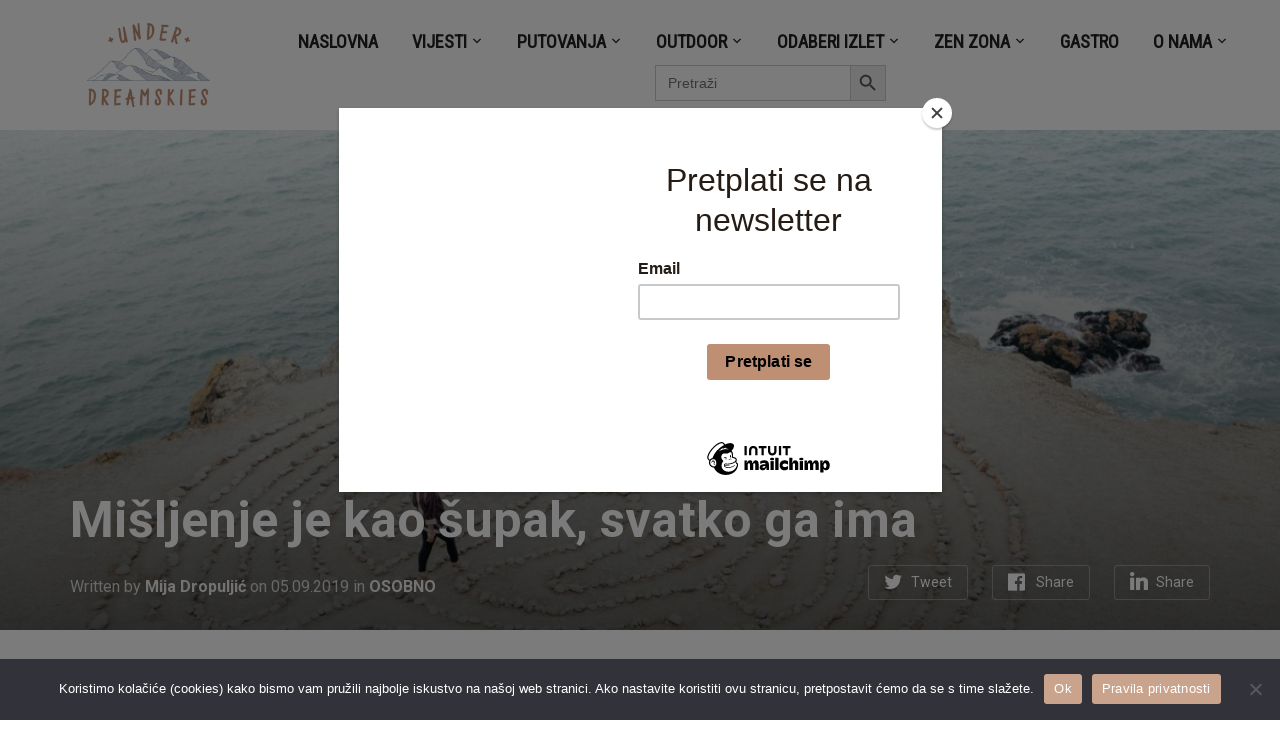

--- FILE ---
content_type: text/html; charset=UTF-8
request_url: https://underdreamskies.com/2019/09/05/misljenje-je-kao-supak-svatko-ga-ima/
body_size: 37290
content:
<!DOCTYPE html>
<html lang="en-US">
<head>
    <meta charset="UTF-8">
    <meta name="viewport" content="width=device-width, initial-scale=1.0">
    <link rel="profile" href="http://gmpg.org/xfn/11">
    <link rel="pingback" href="https://underdreamskies.com/xmlrpc.php">
	<script id="mcjs">!function(c,h,i,m,p){m=c.createElement(h),p=c.getElementsByTagName(h)[0],m.async=1,m.src=i,p.parentNode.insertBefore(m,p)}(document,"script","https://chimpstatic.com/mcjs-connected/js/users/0c95c11bf872d79504a22dd28/e6ed3079f878f66a7e2fcf188.js");</script>
            <style>
            :root {
                        }

                    </style>
		<meta name='robots' content='index, follow, max-image-preview:large, max-snippet:-1, max-video-preview:-1' />

	<!-- This site is optimized with the Yoast SEO plugin v26.7 - https://yoast.com/wordpress/plugins/seo/ -->
	<title>Mišljenje je kao šupak, svatko ga ima</title>
	<meta name="description" content="Jer kad se jednom krene ograničavati ta sloboda, pitanje je kad će i nama samima biti oduzeta. Bez obzira u kojem svijetu živjeli. I koja uvjerenja imali." />
	<link rel="canonical" href="https://underdreamskies.com/2019/09/05/misljenje-je-kao-supak-svatko-ga-ima/" />
	<meta property="og:locale" content="en_US" />
	<meta property="og:type" content="article" />
	<meta property="og:title" content="Mišljenje je kao šupak, svatko ga ima" />
	<meta property="og:description" content="Jer kad se jednom krene ograničavati ta sloboda, pitanje je kad će i nama samima biti oduzeta. Bez obzira u kojem svijetu živjeli. I koja uvjerenja imali." />
	<meta property="og:url" content="https://underdreamskies.com/2019/09/05/misljenje-je-kao-supak-svatko-ga-ima/" />
	<meta property="og:site_name" content="Under Dreamskies" />
	<meta property="article:published_time" content="2019-09-05T20:21:40+00:00" />
	<meta property="article:modified_time" content="2019-09-05T20:23:08+00:00" />
	<meta property="og:image" content="https://underdreamskies.com/wp-content/uploads/2019/09/ashley-batz-betmVWGYcLY-unsplash.jpg" />
	<meta property="og:image:width" content="1200" />
	<meta property="og:image:height" content="800" />
	<meta property="og:image:type" content="image/jpeg" />
	<meta name="author" content="Mija Dropuljić" />
	<meta name="twitter:card" content="summary_large_image" />
	<meta name="twitter:label1" content="Written by" />
	<meta name="twitter:data1" content="Mija Dropuljić" />
	<meta name="twitter:label2" content="Est. reading time" />
	<meta name="twitter:data2" content="8 minutes" />
	<script type="application/ld+json" class="yoast-schema-graph">{"@context":"https://schema.org","@graph":[{"@type":"Article","@id":"https://underdreamskies.com/2019/09/05/misljenje-je-kao-supak-svatko-ga-ima/#article","isPartOf":{"@id":"https://underdreamskies.com/2019/09/05/misljenje-je-kao-supak-svatko-ga-ima/"},"author":{"name":"Mija Dropuljić","@id":"https://underdreamskies.com/#/schema/person/af4e9cfb033ed6cdd16a4cbe6b9f9d2e"},"headline":"Mišljenje je kao šupak, svatko ga ima","datePublished":"2019-09-05T20:21:40+00:00","dateModified":"2019-09-05T20:23:08+00:00","mainEntityOfPage":{"@id":"https://underdreamskies.com/2019/09/05/misljenje-je-kao-supak-svatko-ga-ima/"},"wordCount":1613,"commentCount":0,"publisher":{"@id":"https://underdreamskies.com/#/schema/person/af4e9cfb033ed6cdd16a4cbe6b9f9d2e"},"image":{"@id":"https://underdreamskies.com/2019/09/05/misljenje-je-kao-supak-svatko-ga-ima/#primaryimage"},"thumbnailUrl":"https://underdreamskies.com/wp-content/uploads/2019/09/ashley-batz-betmVWGYcLY-unsplash.jpg","keywords":["sloboda izbora"],"articleSection":["OSOBNO"],"inLanguage":"en-US","potentialAction":[{"@type":"CommentAction","name":"Comment","target":["https://underdreamskies.com/2019/09/05/misljenje-je-kao-supak-svatko-ga-ima/#respond"]}]},{"@type":"WebPage","@id":"https://underdreamskies.com/2019/09/05/misljenje-je-kao-supak-svatko-ga-ima/","url":"https://underdreamskies.com/2019/09/05/misljenje-je-kao-supak-svatko-ga-ima/","name":"Mišljenje je kao šupak, svatko ga ima","isPartOf":{"@id":"https://underdreamskies.com/#website"},"primaryImageOfPage":{"@id":"https://underdreamskies.com/2019/09/05/misljenje-je-kao-supak-svatko-ga-ima/#primaryimage"},"image":{"@id":"https://underdreamskies.com/2019/09/05/misljenje-je-kao-supak-svatko-ga-ima/#primaryimage"},"thumbnailUrl":"https://underdreamskies.com/wp-content/uploads/2019/09/ashley-batz-betmVWGYcLY-unsplash.jpg","datePublished":"2019-09-05T20:21:40+00:00","dateModified":"2019-09-05T20:23:08+00:00","description":"Jer kad se jednom krene ograničavati ta sloboda, pitanje je kad će i nama samima biti oduzeta. Bez obzira u kojem svijetu živjeli. I koja uvjerenja imali.","breadcrumb":{"@id":"https://underdreamskies.com/2019/09/05/misljenje-je-kao-supak-svatko-ga-ima/#breadcrumb"},"inLanguage":"en-US","potentialAction":[{"@type":"ReadAction","target":["https://underdreamskies.com/2019/09/05/misljenje-je-kao-supak-svatko-ga-ima/"]}]},{"@type":"ImageObject","inLanguage":"en-US","@id":"https://underdreamskies.com/2019/09/05/misljenje-je-kao-supak-svatko-ga-ima/#primaryimage","url":"https://underdreamskies.com/wp-content/uploads/2019/09/ashley-batz-betmVWGYcLY-unsplash.jpg","contentUrl":"https://underdreamskies.com/wp-content/uploads/2019/09/ashley-batz-betmVWGYcLY-unsplash.jpg","width":1200,"height":800,"caption":"sloboda izbora"},{"@type":"BreadcrumbList","@id":"https://underdreamskies.com/2019/09/05/misljenje-je-kao-supak-svatko-ga-ima/#breadcrumb","itemListElement":[{"@type":"ListItem","position":1,"name":"Home","item":"https://underdreamskies.com/"},{"@type":"ListItem","position":2,"name":"Mišljenje je kao šupak, svatko ga ima"}]},{"@type":"WebSite","@id":"https://underdreamskies.com/#website","url":"https://underdreamskies.com/","name":"Under Dreamskies","description":"portal po mjeri hedonističkog avanturista","publisher":{"@id":"https://underdreamskies.com/#/schema/person/af4e9cfb033ed6cdd16a4cbe6b9f9d2e"},"potentialAction":[{"@type":"SearchAction","target":{"@type":"EntryPoint","urlTemplate":"https://underdreamskies.com/?s={search_term_string}"},"query-input":{"@type":"PropertyValueSpecification","valueRequired":true,"valueName":"search_term_string"}}],"inLanguage":"en-US"},{"@type":["Person","Organization"],"@id":"https://underdreamskies.com/#/schema/person/af4e9cfb033ed6cdd16a4cbe6b9f9d2e","name":"Mija Dropuljić","image":{"@type":"ImageObject","inLanguage":"en-US","@id":"https://underdreamskies.com/#/schema/person/image/","url":"https://underdreamskies.com/wp-content/uploads/2021/09/cropped-Dizajn-bez-naslova-4.png","contentUrl":"https://underdreamskies.com/wp-content/uploads/2021/09/cropped-Dizajn-bez-naslova-4.png","width":820,"height":312,"caption":"Mija Dropuljić"},"logo":{"@id":"https://underdreamskies.com/#/schema/person/image/"},"sameAs":["http://www.instagram.com/mijad"],"url":"https://underdreamskies.com/author/admin/"}]}</script>
	<!-- / Yoast SEO plugin. -->


<link rel='dns-prefetch' href='//www.googletagmanager.com' />
<link rel='dns-prefetch' href='//stats.wp.com' />
<link rel='dns-prefetch' href='//fonts.googleapis.com' />
<link rel='dns-prefetch' href='//pagead2.googlesyndication.com' />
<link rel='dns-prefetch' href='//fundingchoicesmessages.google.com' />
<link rel='preconnect' href='//c0.wp.com' />
<link rel="alternate" type="application/rss+xml" title="Under Dreamskies &raquo; Feed" href="https://underdreamskies.com/feed/" />
<link rel="alternate" type="application/rss+xml" title="Under Dreamskies &raquo; Comments Feed" href="https://underdreamskies.com/comments/feed/" />
<link rel="alternate" title="oEmbed (JSON)" type="application/json+oembed" href="https://underdreamskies.com/wp-json/oembed/1.0/embed?url=https%3A%2F%2Funderdreamskies.com%2F2019%2F09%2F05%2Fmisljenje-je-kao-supak-svatko-ga-ima%2F" />
<link rel="alternate" title="oEmbed (XML)" type="text/xml+oembed" href="https://underdreamskies.com/wp-json/oembed/1.0/embed?url=https%3A%2F%2Funderdreamskies.com%2F2019%2F09%2F05%2Fmisljenje-je-kao-supak-svatko-ga-ima%2F&#038;format=xml" />
<style id='wp-img-auto-sizes-contain-inline-css' type='text/css'>
img:is([sizes=auto i],[sizes^="auto," i]){contain-intrinsic-size:3000px 1500px}
/*# sourceURL=wp-img-auto-sizes-contain-inline-css */
</style>
<link rel='stylesheet' id='sdm-styles-css' href='https://underdreamskies.com/wp-content/plugins/simple-download-monitor/css/sdm_wp_styles.css?ver=6.9' type='text/css' media='all' />
<style id='wp-emoji-styles-inline-css' type='text/css'>

	img.wp-smiley, img.emoji {
		display: inline !important;
		border: none !important;
		box-shadow: none !important;
		height: 1em !important;
		width: 1em !important;
		margin: 0 0.07em !important;
		vertical-align: -0.1em !important;
		background: none !important;
		padding: 0 !important;
	}
/*# sourceURL=wp-emoji-styles-inline-css */
</style>
<style id='wp-block-library-inline-css' type='text/css'>
:root{--wp-block-synced-color:#7a00df;--wp-block-synced-color--rgb:122,0,223;--wp-bound-block-color:var(--wp-block-synced-color);--wp-editor-canvas-background:#ddd;--wp-admin-theme-color:#007cba;--wp-admin-theme-color--rgb:0,124,186;--wp-admin-theme-color-darker-10:#006ba1;--wp-admin-theme-color-darker-10--rgb:0,107,160.5;--wp-admin-theme-color-darker-20:#005a87;--wp-admin-theme-color-darker-20--rgb:0,90,135;--wp-admin-border-width-focus:2px}@media (min-resolution:192dpi){:root{--wp-admin-border-width-focus:1.5px}}.wp-element-button{cursor:pointer}:root .has-very-light-gray-background-color{background-color:#eee}:root .has-very-dark-gray-background-color{background-color:#313131}:root .has-very-light-gray-color{color:#eee}:root .has-very-dark-gray-color{color:#313131}:root .has-vivid-green-cyan-to-vivid-cyan-blue-gradient-background{background:linear-gradient(135deg,#00d084,#0693e3)}:root .has-purple-crush-gradient-background{background:linear-gradient(135deg,#34e2e4,#4721fb 50%,#ab1dfe)}:root .has-hazy-dawn-gradient-background{background:linear-gradient(135deg,#faaca8,#dad0ec)}:root .has-subdued-olive-gradient-background{background:linear-gradient(135deg,#fafae1,#67a671)}:root .has-atomic-cream-gradient-background{background:linear-gradient(135deg,#fdd79a,#004a59)}:root .has-nightshade-gradient-background{background:linear-gradient(135deg,#330968,#31cdcf)}:root .has-midnight-gradient-background{background:linear-gradient(135deg,#020381,#2874fc)}:root{--wp--preset--font-size--normal:16px;--wp--preset--font-size--huge:42px}.has-regular-font-size{font-size:1em}.has-larger-font-size{font-size:2.625em}.has-normal-font-size{font-size:var(--wp--preset--font-size--normal)}.has-huge-font-size{font-size:var(--wp--preset--font-size--huge)}.has-text-align-center{text-align:center}.has-text-align-left{text-align:left}.has-text-align-right{text-align:right}.has-fit-text{white-space:nowrap!important}#end-resizable-editor-section{display:none}.aligncenter{clear:both}.items-justified-left{justify-content:flex-start}.items-justified-center{justify-content:center}.items-justified-right{justify-content:flex-end}.items-justified-space-between{justify-content:space-between}.screen-reader-text{border:0;clip-path:inset(50%);height:1px;margin:-1px;overflow:hidden;padding:0;position:absolute;width:1px;word-wrap:normal!important}.screen-reader-text:focus{background-color:#ddd;clip-path:none;color:#444;display:block;font-size:1em;height:auto;left:5px;line-height:normal;padding:15px 23px 14px;text-decoration:none;top:5px;width:auto;z-index:100000}html :where(.has-border-color){border-style:solid}html :where([style*=border-top-color]){border-top-style:solid}html :where([style*=border-right-color]){border-right-style:solid}html :where([style*=border-bottom-color]){border-bottom-style:solid}html :where([style*=border-left-color]){border-left-style:solid}html :where([style*=border-width]){border-style:solid}html :where([style*=border-top-width]){border-top-style:solid}html :where([style*=border-right-width]){border-right-style:solid}html :where([style*=border-bottom-width]){border-bottom-style:solid}html :where([style*=border-left-width]){border-left-style:solid}html :where(img[class*=wp-image-]){height:auto;max-width:100%}:where(figure){margin:0 0 1em}html :where(.is-position-sticky){--wp-admin--admin-bar--position-offset:var(--wp-admin--admin-bar--height,0px)}@media screen and (max-width:600px){html :where(.is-position-sticky){--wp-admin--admin-bar--position-offset:0px}}

/*# sourceURL=wp-block-library-inline-css */
</style><style id='wp-block-heading-inline-css' type='text/css'>
h1:where(.wp-block-heading).has-background,h2:where(.wp-block-heading).has-background,h3:where(.wp-block-heading).has-background,h4:where(.wp-block-heading).has-background,h5:where(.wp-block-heading).has-background,h6:where(.wp-block-heading).has-background{padding:1.25em 2.375em}h1.has-text-align-left[style*=writing-mode]:where([style*=vertical-lr]),h1.has-text-align-right[style*=writing-mode]:where([style*=vertical-rl]),h2.has-text-align-left[style*=writing-mode]:where([style*=vertical-lr]),h2.has-text-align-right[style*=writing-mode]:where([style*=vertical-rl]),h3.has-text-align-left[style*=writing-mode]:where([style*=vertical-lr]),h3.has-text-align-right[style*=writing-mode]:where([style*=vertical-rl]),h4.has-text-align-left[style*=writing-mode]:where([style*=vertical-lr]),h4.has-text-align-right[style*=writing-mode]:where([style*=vertical-rl]),h5.has-text-align-left[style*=writing-mode]:where([style*=vertical-lr]),h5.has-text-align-right[style*=writing-mode]:where([style*=vertical-rl]),h6.has-text-align-left[style*=writing-mode]:where([style*=vertical-lr]),h6.has-text-align-right[style*=writing-mode]:where([style*=vertical-rl]){rotate:180deg}
/*# sourceURL=https://c0.wp.com/c/6.9/wp-includes/blocks/heading/style.min.css */
</style>
<style id='wp-block-image-inline-css' type='text/css'>
.wp-block-image>a,.wp-block-image>figure>a{display:inline-block}.wp-block-image img{box-sizing:border-box;height:auto;max-width:100%;vertical-align:bottom}@media not (prefers-reduced-motion){.wp-block-image img.hide{visibility:hidden}.wp-block-image img.show{animation:show-content-image .4s}}.wp-block-image[style*=border-radius] img,.wp-block-image[style*=border-radius]>a{border-radius:inherit}.wp-block-image.has-custom-border img{box-sizing:border-box}.wp-block-image.aligncenter{text-align:center}.wp-block-image.alignfull>a,.wp-block-image.alignwide>a{width:100%}.wp-block-image.alignfull img,.wp-block-image.alignwide img{height:auto;width:100%}.wp-block-image .aligncenter,.wp-block-image .alignleft,.wp-block-image .alignright,.wp-block-image.aligncenter,.wp-block-image.alignleft,.wp-block-image.alignright{display:table}.wp-block-image .aligncenter>figcaption,.wp-block-image .alignleft>figcaption,.wp-block-image .alignright>figcaption,.wp-block-image.aligncenter>figcaption,.wp-block-image.alignleft>figcaption,.wp-block-image.alignright>figcaption{caption-side:bottom;display:table-caption}.wp-block-image .alignleft{float:left;margin:.5em 1em .5em 0}.wp-block-image .alignright{float:right;margin:.5em 0 .5em 1em}.wp-block-image .aligncenter{margin-left:auto;margin-right:auto}.wp-block-image :where(figcaption){margin-bottom:1em;margin-top:.5em}.wp-block-image.is-style-circle-mask img{border-radius:9999px}@supports ((-webkit-mask-image:none) or (mask-image:none)) or (-webkit-mask-image:none){.wp-block-image.is-style-circle-mask img{border-radius:0;-webkit-mask-image:url('data:image/svg+xml;utf8,<svg viewBox="0 0 100 100" xmlns="http://www.w3.org/2000/svg"><circle cx="50" cy="50" r="50"/></svg>');mask-image:url('data:image/svg+xml;utf8,<svg viewBox="0 0 100 100" xmlns="http://www.w3.org/2000/svg"><circle cx="50" cy="50" r="50"/></svg>');mask-mode:alpha;-webkit-mask-position:center;mask-position:center;-webkit-mask-repeat:no-repeat;mask-repeat:no-repeat;-webkit-mask-size:contain;mask-size:contain}}:root :where(.wp-block-image.is-style-rounded img,.wp-block-image .is-style-rounded img){border-radius:9999px}.wp-block-image figure{margin:0}.wp-lightbox-container{display:flex;flex-direction:column;position:relative}.wp-lightbox-container img{cursor:zoom-in}.wp-lightbox-container img:hover+button{opacity:1}.wp-lightbox-container button{align-items:center;backdrop-filter:blur(16px) saturate(180%);background-color:#5a5a5a40;border:none;border-radius:4px;cursor:zoom-in;display:flex;height:20px;justify-content:center;opacity:0;padding:0;position:absolute;right:16px;text-align:center;top:16px;width:20px;z-index:100}@media not (prefers-reduced-motion){.wp-lightbox-container button{transition:opacity .2s ease}}.wp-lightbox-container button:focus-visible{outline:3px auto #5a5a5a40;outline:3px auto -webkit-focus-ring-color;outline-offset:3px}.wp-lightbox-container button:hover{cursor:pointer;opacity:1}.wp-lightbox-container button:focus{opacity:1}.wp-lightbox-container button:focus,.wp-lightbox-container button:hover,.wp-lightbox-container button:not(:hover):not(:active):not(.has-background){background-color:#5a5a5a40;border:none}.wp-lightbox-overlay{box-sizing:border-box;cursor:zoom-out;height:100vh;left:0;overflow:hidden;position:fixed;top:0;visibility:hidden;width:100%;z-index:100000}.wp-lightbox-overlay .close-button{align-items:center;cursor:pointer;display:flex;justify-content:center;min-height:40px;min-width:40px;padding:0;position:absolute;right:calc(env(safe-area-inset-right) + 16px);top:calc(env(safe-area-inset-top) + 16px);z-index:5000000}.wp-lightbox-overlay .close-button:focus,.wp-lightbox-overlay .close-button:hover,.wp-lightbox-overlay .close-button:not(:hover):not(:active):not(.has-background){background:none;border:none}.wp-lightbox-overlay .lightbox-image-container{height:var(--wp--lightbox-container-height);left:50%;overflow:hidden;position:absolute;top:50%;transform:translate(-50%,-50%);transform-origin:top left;width:var(--wp--lightbox-container-width);z-index:9999999999}.wp-lightbox-overlay .wp-block-image{align-items:center;box-sizing:border-box;display:flex;height:100%;justify-content:center;margin:0;position:relative;transform-origin:0 0;width:100%;z-index:3000000}.wp-lightbox-overlay .wp-block-image img{height:var(--wp--lightbox-image-height);min-height:var(--wp--lightbox-image-height);min-width:var(--wp--lightbox-image-width);width:var(--wp--lightbox-image-width)}.wp-lightbox-overlay .wp-block-image figcaption{display:none}.wp-lightbox-overlay button{background:none;border:none}.wp-lightbox-overlay .scrim{background-color:#fff;height:100%;opacity:.9;position:absolute;width:100%;z-index:2000000}.wp-lightbox-overlay.active{visibility:visible}@media not (prefers-reduced-motion){.wp-lightbox-overlay.active{animation:turn-on-visibility .25s both}.wp-lightbox-overlay.active img{animation:turn-on-visibility .35s both}.wp-lightbox-overlay.show-closing-animation:not(.active){animation:turn-off-visibility .35s both}.wp-lightbox-overlay.show-closing-animation:not(.active) img{animation:turn-off-visibility .25s both}.wp-lightbox-overlay.zoom.active{animation:none;opacity:1;visibility:visible}.wp-lightbox-overlay.zoom.active .lightbox-image-container{animation:lightbox-zoom-in .4s}.wp-lightbox-overlay.zoom.active .lightbox-image-container img{animation:none}.wp-lightbox-overlay.zoom.active .scrim{animation:turn-on-visibility .4s forwards}.wp-lightbox-overlay.zoom.show-closing-animation:not(.active){animation:none}.wp-lightbox-overlay.zoom.show-closing-animation:not(.active) .lightbox-image-container{animation:lightbox-zoom-out .4s}.wp-lightbox-overlay.zoom.show-closing-animation:not(.active) .lightbox-image-container img{animation:none}.wp-lightbox-overlay.zoom.show-closing-animation:not(.active) .scrim{animation:turn-off-visibility .4s forwards}}@keyframes show-content-image{0%{visibility:hidden}99%{visibility:hidden}to{visibility:visible}}@keyframes turn-on-visibility{0%{opacity:0}to{opacity:1}}@keyframes turn-off-visibility{0%{opacity:1;visibility:visible}99%{opacity:0;visibility:visible}to{opacity:0;visibility:hidden}}@keyframes lightbox-zoom-in{0%{transform:translate(calc((-100vw + var(--wp--lightbox-scrollbar-width))/2 + var(--wp--lightbox-initial-left-position)),calc(-50vh + var(--wp--lightbox-initial-top-position))) scale(var(--wp--lightbox-scale))}to{transform:translate(-50%,-50%) scale(1)}}@keyframes lightbox-zoom-out{0%{transform:translate(-50%,-50%) scale(1);visibility:visible}99%{visibility:visible}to{transform:translate(calc((-100vw + var(--wp--lightbox-scrollbar-width))/2 + var(--wp--lightbox-initial-left-position)),calc(-50vh + var(--wp--lightbox-initial-top-position))) scale(var(--wp--lightbox-scale));visibility:hidden}}
/*# sourceURL=https://c0.wp.com/c/6.9/wp-includes/blocks/image/style.min.css */
</style>
<style id='wp-block-paragraph-inline-css' type='text/css'>
.is-small-text{font-size:.875em}.is-regular-text{font-size:1em}.is-large-text{font-size:2.25em}.is-larger-text{font-size:3em}.has-drop-cap:not(:focus):first-letter{float:left;font-size:8.4em;font-style:normal;font-weight:100;line-height:.68;margin:.05em .1em 0 0;text-transform:uppercase}body.rtl .has-drop-cap:not(:focus):first-letter{float:none;margin-left:.1em}p.has-drop-cap.has-background{overflow:hidden}:root :where(p.has-background){padding:1.25em 2.375em}:where(p.has-text-color:not(.has-link-color)) a{color:inherit}p.has-text-align-left[style*="writing-mode:vertical-lr"],p.has-text-align-right[style*="writing-mode:vertical-rl"]{rotate:180deg}
/*# sourceURL=https://c0.wp.com/c/6.9/wp-includes/blocks/paragraph/style.min.css */
</style>
<style id='global-styles-inline-css' type='text/css'>
:root{--wp--preset--aspect-ratio--square: 1;--wp--preset--aspect-ratio--4-3: 4/3;--wp--preset--aspect-ratio--3-4: 3/4;--wp--preset--aspect-ratio--3-2: 3/2;--wp--preset--aspect-ratio--2-3: 2/3;--wp--preset--aspect-ratio--16-9: 16/9;--wp--preset--aspect-ratio--9-16: 9/16;--wp--preset--color--black: #000000;--wp--preset--color--cyan-bluish-gray: #abb8c3;--wp--preset--color--white: #ffffff;--wp--preset--color--pale-pink: #f78da7;--wp--preset--color--vivid-red: #cf2e2e;--wp--preset--color--luminous-vivid-orange: #ff6900;--wp--preset--color--luminous-vivid-amber: #fcb900;--wp--preset--color--light-green-cyan: #7bdcb5;--wp--preset--color--vivid-green-cyan: #00d084;--wp--preset--color--pale-cyan-blue: #8ed1fc;--wp--preset--color--vivid-cyan-blue: #0693e3;--wp--preset--color--vivid-purple: #9b51e0;--wp--preset--gradient--vivid-cyan-blue-to-vivid-purple: linear-gradient(135deg,rgb(6,147,227) 0%,rgb(155,81,224) 100%);--wp--preset--gradient--light-green-cyan-to-vivid-green-cyan: linear-gradient(135deg,rgb(122,220,180) 0%,rgb(0,208,130) 100%);--wp--preset--gradient--luminous-vivid-amber-to-luminous-vivid-orange: linear-gradient(135deg,rgb(252,185,0) 0%,rgb(255,105,0) 100%);--wp--preset--gradient--luminous-vivid-orange-to-vivid-red: linear-gradient(135deg,rgb(255,105,0) 0%,rgb(207,46,46) 100%);--wp--preset--gradient--very-light-gray-to-cyan-bluish-gray: linear-gradient(135deg,rgb(238,238,238) 0%,rgb(169,184,195) 100%);--wp--preset--gradient--cool-to-warm-spectrum: linear-gradient(135deg,rgb(74,234,220) 0%,rgb(151,120,209) 20%,rgb(207,42,186) 40%,rgb(238,44,130) 60%,rgb(251,105,98) 80%,rgb(254,248,76) 100%);--wp--preset--gradient--blush-light-purple: linear-gradient(135deg,rgb(255,206,236) 0%,rgb(152,150,240) 100%);--wp--preset--gradient--blush-bordeaux: linear-gradient(135deg,rgb(254,205,165) 0%,rgb(254,45,45) 50%,rgb(107,0,62) 100%);--wp--preset--gradient--luminous-dusk: linear-gradient(135deg,rgb(255,203,112) 0%,rgb(199,81,192) 50%,rgb(65,88,208) 100%);--wp--preset--gradient--pale-ocean: linear-gradient(135deg,rgb(255,245,203) 0%,rgb(182,227,212) 50%,rgb(51,167,181) 100%);--wp--preset--gradient--electric-grass: linear-gradient(135deg,rgb(202,248,128) 0%,rgb(113,206,126) 100%);--wp--preset--gradient--midnight: linear-gradient(135deg,rgb(2,3,129) 0%,rgb(40,116,252) 100%);--wp--preset--font-size--small: 13px;--wp--preset--font-size--medium: 20px;--wp--preset--font-size--large: 36px;--wp--preset--font-size--x-large: 42px;--wp--preset--spacing--20: 0.44rem;--wp--preset--spacing--30: 0.67rem;--wp--preset--spacing--40: 1rem;--wp--preset--spacing--50: 1.5rem;--wp--preset--spacing--60: 2.25rem;--wp--preset--spacing--70: 3.38rem;--wp--preset--spacing--80: 5.06rem;--wp--preset--shadow--natural: 6px 6px 9px rgba(0, 0, 0, 0.2);--wp--preset--shadow--deep: 12px 12px 50px rgba(0, 0, 0, 0.4);--wp--preset--shadow--sharp: 6px 6px 0px rgba(0, 0, 0, 0.2);--wp--preset--shadow--outlined: 6px 6px 0px -3px rgb(255, 255, 255), 6px 6px rgb(0, 0, 0);--wp--preset--shadow--crisp: 6px 6px 0px rgb(0, 0, 0);}:where(.is-layout-flex){gap: 0.5em;}:where(.is-layout-grid){gap: 0.5em;}body .is-layout-flex{display: flex;}.is-layout-flex{flex-wrap: wrap;align-items: center;}.is-layout-flex > :is(*, div){margin: 0;}body .is-layout-grid{display: grid;}.is-layout-grid > :is(*, div){margin: 0;}:where(.wp-block-columns.is-layout-flex){gap: 2em;}:where(.wp-block-columns.is-layout-grid){gap: 2em;}:where(.wp-block-post-template.is-layout-flex){gap: 1.25em;}:where(.wp-block-post-template.is-layout-grid){gap: 1.25em;}.has-black-color{color: var(--wp--preset--color--black) !important;}.has-cyan-bluish-gray-color{color: var(--wp--preset--color--cyan-bluish-gray) !important;}.has-white-color{color: var(--wp--preset--color--white) !important;}.has-pale-pink-color{color: var(--wp--preset--color--pale-pink) !important;}.has-vivid-red-color{color: var(--wp--preset--color--vivid-red) !important;}.has-luminous-vivid-orange-color{color: var(--wp--preset--color--luminous-vivid-orange) !important;}.has-luminous-vivid-amber-color{color: var(--wp--preset--color--luminous-vivid-amber) !important;}.has-light-green-cyan-color{color: var(--wp--preset--color--light-green-cyan) !important;}.has-vivid-green-cyan-color{color: var(--wp--preset--color--vivid-green-cyan) !important;}.has-pale-cyan-blue-color{color: var(--wp--preset--color--pale-cyan-blue) !important;}.has-vivid-cyan-blue-color{color: var(--wp--preset--color--vivid-cyan-blue) !important;}.has-vivid-purple-color{color: var(--wp--preset--color--vivid-purple) !important;}.has-black-background-color{background-color: var(--wp--preset--color--black) !important;}.has-cyan-bluish-gray-background-color{background-color: var(--wp--preset--color--cyan-bluish-gray) !important;}.has-white-background-color{background-color: var(--wp--preset--color--white) !important;}.has-pale-pink-background-color{background-color: var(--wp--preset--color--pale-pink) !important;}.has-vivid-red-background-color{background-color: var(--wp--preset--color--vivid-red) !important;}.has-luminous-vivid-orange-background-color{background-color: var(--wp--preset--color--luminous-vivid-orange) !important;}.has-luminous-vivid-amber-background-color{background-color: var(--wp--preset--color--luminous-vivid-amber) !important;}.has-light-green-cyan-background-color{background-color: var(--wp--preset--color--light-green-cyan) !important;}.has-vivid-green-cyan-background-color{background-color: var(--wp--preset--color--vivid-green-cyan) !important;}.has-pale-cyan-blue-background-color{background-color: var(--wp--preset--color--pale-cyan-blue) !important;}.has-vivid-cyan-blue-background-color{background-color: var(--wp--preset--color--vivid-cyan-blue) !important;}.has-vivid-purple-background-color{background-color: var(--wp--preset--color--vivid-purple) !important;}.has-black-border-color{border-color: var(--wp--preset--color--black) !important;}.has-cyan-bluish-gray-border-color{border-color: var(--wp--preset--color--cyan-bluish-gray) !important;}.has-white-border-color{border-color: var(--wp--preset--color--white) !important;}.has-pale-pink-border-color{border-color: var(--wp--preset--color--pale-pink) !important;}.has-vivid-red-border-color{border-color: var(--wp--preset--color--vivid-red) !important;}.has-luminous-vivid-orange-border-color{border-color: var(--wp--preset--color--luminous-vivid-orange) !important;}.has-luminous-vivid-amber-border-color{border-color: var(--wp--preset--color--luminous-vivid-amber) !important;}.has-light-green-cyan-border-color{border-color: var(--wp--preset--color--light-green-cyan) !important;}.has-vivid-green-cyan-border-color{border-color: var(--wp--preset--color--vivid-green-cyan) !important;}.has-pale-cyan-blue-border-color{border-color: var(--wp--preset--color--pale-cyan-blue) !important;}.has-vivid-cyan-blue-border-color{border-color: var(--wp--preset--color--vivid-cyan-blue) !important;}.has-vivid-purple-border-color{border-color: var(--wp--preset--color--vivid-purple) !important;}.has-vivid-cyan-blue-to-vivid-purple-gradient-background{background: var(--wp--preset--gradient--vivid-cyan-blue-to-vivid-purple) !important;}.has-light-green-cyan-to-vivid-green-cyan-gradient-background{background: var(--wp--preset--gradient--light-green-cyan-to-vivid-green-cyan) !important;}.has-luminous-vivid-amber-to-luminous-vivid-orange-gradient-background{background: var(--wp--preset--gradient--luminous-vivid-amber-to-luminous-vivid-orange) !important;}.has-luminous-vivid-orange-to-vivid-red-gradient-background{background: var(--wp--preset--gradient--luminous-vivid-orange-to-vivid-red) !important;}.has-very-light-gray-to-cyan-bluish-gray-gradient-background{background: var(--wp--preset--gradient--very-light-gray-to-cyan-bluish-gray) !important;}.has-cool-to-warm-spectrum-gradient-background{background: var(--wp--preset--gradient--cool-to-warm-spectrum) !important;}.has-blush-light-purple-gradient-background{background: var(--wp--preset--gradient--blush-light-purple) !important;}.has-blush-bordeaux-gradient-background{background: var(--wp--preset--gradient--blush-bordeaux) !important;}.has-luminous-dusk-gradient-background{background: var(--wp--preset--gradient--luminous-dusk) !important;}.has-pale-ocean-gradient-background{background: var(--wp--preset--gradient--pale-ocean) !important;}.has-electric-grass-gradient-background{background: var(--wp--preset--gradient--electric-grass) !important;}.has-midnight-gradient-background{background: var(--wp--preset--gradient--midnight) !important;}.has-small-font-size{font-size: var(--wp--preset--font-size--small) !important;}.has-medium-font-size{font-size: var(--wp--preset--font-size--medium) !important;}.has-large-font-size{font-size: var(--wp--preset--font-size--large) !important;}.has-x-large-font-size{font-size: var(--wp--preset--font-size--x-large) !important;}
/*# sourceURL=global-styles-inline-css */
</style>

<style id='classic-theme-styles-inline-css' type='text/css'>
/*! This file is auto-generated */
.wp-block-button__link{color:#fff;background-color:#32373c;border-radius:9999px;box-shadow:none;text-decoration:none;padding:calc(.667em + 2px) calc(1.333em + 2px);font-size:1.125em}.wp-block-file__button{background:#32373c;color:#fff;text-decoration:none}
/*# sourceURL=/wp-includes/css/classic-themes.min.css */
</style>
<link rel='stylesheet' id='cookie-notice-front-css' href='https://underdreamskies.com/wp-content/plugins/cookie-notice/css/front.min.css?ver=2.5.8' type='text/css' media='all' />
<link rel='stylesheet' id='crp-public-css' href='https://underdreamskies.com/wp-content/plugins/custom-related-posts/dist/public.css?ver=1.8.0' type='text/css' media='all' />
<link rel='stylesheet' id='rt-fontawsome-css' href='https://underdreamskies.com/wp-content/plugins/the-post-grid/assets/vendor/font-awesome/css/font-awesome.min.css?ver=7.8.7' type='text/css' media='all' />
<link rel='stylesheet' id='rt-tpg-css' href='https://underdreamskies.com/wp-content/plugins/the-post-grid-pro/assets/css/thepostgrid.min.css?ver=7.8.4' type='text/css' media='all' />
<link rel='stylesheet' id='ivory-search-styles-css' href='https://underdreamskies.com/wp-content/plugins/add-search-to-menu/public/css/ivory-search.min.css?ver=5.5.12' type='text/css' media='all' />
<link rel='stylesheet' id='zoom-theme-utils-css-css' href='https://underdreamskies.com/wp-content/themes/insight/functions/wpzoom/assets/css/theme-utils.css?ver=6.9' type='text/css' media='all' />
<link rel='stylesheet' id='insight-google-fonts-css' href='https://fonts.googleapis.com/css?family=Roboto%3Aregular%2C700%2C700i%2Citalic%7CRoboto+Condensed&#038;display=swap&#038;ver=6.9' type='text/css' media='all' />
<link rel='stylesheet' id='insight-style-css' href='https://underdreamskies.com/wp-content/themes/insight/style.css?ver=1.3.15' type='text/css' media='all' />
<link rel='stylesheet' id='media-queries-css' href='https://underdreamskies.com/wp-content/themes/insight/css/media-queries.css?ver=1.3.15' type='text/css' media='all' />
<link rel='stylesheet' id='dashicons-css' href='https://c0.wp.com/c/6.9/wp-includes/css/dashicons.min.css' type='text/css' media='all' />
<link rel='stylesheet' id='recent-posts-widget-with-thumbnails-public-style-css' href='https://underdreamskies.com/wp-content/plugins/recent-posts-widget-with-thumbnails/public.css?ver=7.1.1' type='text/css' media='all' />
<link rel='stylesheet' id='wpzoom-social-icons-socicon-css' href='https://underdreamskies.com/wp-content/plugins/social-icons-widget-by-wpzoom/assets/css/wpzoom-socicon.css?ver=1747580812' type='text/css' media='all' />
<link rel='stylesheet' id='wpzoom-social-icons-genericons-css' href='https://underdreamskies.com/wp-content/plugins/social-icons-widget-by-wpzoom/assets/css/genericons.css?ver=1747580812' type='text/css' media='all' />
<link rel='stylesheet' id='wpzoom-social-icons-academicons-css' href='https://underdreamskies.com/wp-content/plugins/social-icons-widget-by-wpzoom/assets/css/academicons.min.css?ver=1747580812' type='text/css' media='all' />
<link rel='stylesheet' id='wpzoom-social-icons-font-awesome-3-css' href='https://underdreamskies.com/wp-content/plugins/social-icons-widget-by-wpzoom/assets/css/font-awesome-3.min.css?ver=1747580812' type='text/css' media='all' />
<link rel='stylesheet' id='wpzoom-social-icons-styles-css' href='https://underdreamskies.com/wp-content/plugins/social-icons-widget-by-wpzoom/assets/css/wpzoom-social-icons-styles.css?ver=1747580812' type='text/css' media='all' />
<link rel='stylesheet' id='waymark-js-css' href='https://underdreamskies.com/wp-content/plugins/waymark/waymark-js/dist/css/waymark-js.min.css?ver=1.5.9' type='text/css' media='all' />
<link rel='stylesheet' id='waymark_front_css-css' href='https://underdreamskies.com/wp-content/plugins/waymark/assets/css/front.min.css?ver=1.5.9' type='text/css' media='all' />
<link rel='stylesheet' id='jquery-lazyloadxt-spinner-css-css' href='//underdreamskies.com/wp-content/plugins/a3-lazy-load/assets/css/jquery.lazyloadxt.spinner.css?ver=6.9' type='text/css' media='all' />
<link rel='stylesheet' id='a3a3_lazy_load-css' href='//underdreamskies.com/wp-content/uploads/sass/a3_lazy_load.min.css?ver=1556198594' type='text/css' media='all' />
<link rel='stylesheet' id='wpzoom-theme-css' href='https://underdreamskies.com/wp-content/themes/insight/styles/blue.css?ver=6.9' type='text/css' media='all' />
<link rel='stylesheet' id='wpzoom-custom-css' href='https://underdreamskies.com/wp-content/themes/insight/custom.css?ver=1.3.15' type='text/css' media='all' />
<link rel='preload' as='font'  id='wpzoom-social-icons-font-academicons-woff2-css' href='https://underdreamskies.com/wp-content/plugins/social-icons-widget-by-wpzoom/assets/font/academicons.woff2?v=1.9.2'  type='font/woff2' crossorigin />
<link rel='preload' as='font'  id='wpzoom-social-icons-font-fontawesome-3-woff2-css' href='https://underdreamskies.com/wp-content/plugins/social-icons-widget-by-wpzoom/assets/font/fontawesome-webfont.woff2?v=4.7.0'  type='font/woff2' crossorigin />
<link rel='preload' as='font'  id='wpzoom-social-icons-font-genericons-woff-css' href='https://underdreamskies.com/wp-content/plugins/social-icons-widget-by-wpzoom/assets/font/Genericons.woff'  type='font/woff' crossorigin />
<link rel='preload' as='font'  id='wpzoom-social-icons-font-socicon-woff2-css' href='https://underdreamskies.com/wp-content/plugins/social-icons-widget-by-wpzoom/assets/font/socicon.woff2?v=4.5.1'  type='font/woff2' crossorigin />
<script type="text/javascript" id="cookie-notice-front-js-before">
/* <![CDATA[ */
var cnArgs = {"ajaxUrl":"https:\/\/underdreamskies.com\/wp-admin\/admin-ajax.php","nonce":"00a726e9c3","hideEffect":"fade","position":"bottom","onScroll":false,"onScrollOffset":100,"onClick":false,"cookieName":"cookie_notice_accepted","cookieTime":7862400,"cookieTimeRejected":2592000,"globalCookie":false,"redirection":false,"cache":true,"revokeCookies":false,"revokeCookiesOpt":"automatic"};

//# sourceURL=cookie-notice-front-js-before
/* ]]> */
</script>
<script type="text/javascript" src="https://underdreamskies.com/wp-content/plugins/cookie-notice/js/front.min.js?ver=2.5.8" id="cookie-notice-front-js"></script>
<script type="text/javascript" src="https://c0.wp.com/c/6.9/wp-includes/js/jquery/jquery.min.js" id="jquery-core-js"></script>
<script type="text/javascript" src="https://c0.wp.com/c/6.9/wp-includes/js/jquery/jquery-migrate.min.js" id="jquery-migrate-js"></script>
<script type="text/javascript" id="sdm-scripts-js-extra">
/* <![CDATA[ */
var sdm_ajax_script = {"ajaxurl":"https://underdreamskies.com/wp-admin/admin-ajax.php"};
//# sourceURL=sdm-scripts-js-extra
/* ]]> */
</script>
<script type="text/javascript" src="https://underdreamskies.com/wp-content/plugins/simple-download-monitor/js/sdm_wp_scripts.js?ver=6.9" id="sdm-scripts-js"></script>
<script type="text/javascript" src="https://underdreamskies.com/wp-content/themes/insight/js/init.js?ver=6.9" id="wpzoom-init-js"></script>

<!-- Google tag (gtag.js) snippet added by Site Kit -->
<!-- Google Analytics snippet added by Site Kit -->
<script type="text/javascript" src="https://www.googletagmanager.com/gtag/js?id=G-3RFQKTXJJB" id="google_gtagjs-js" async></script>
<script type="text/javascript" id="google_gtagjs-js-after">
/* <![CDATA[ */
window.dataLayer = window.dataLayer || [];function gtag(){dataLayer.push(arguments);}
gtag("set","linker",{"domains":["underdreamskies.com"]});
gtag("js", new Date());
gtag("set", "developer_id.dZTNiMT", true);
gtag("config", "G-3RFQKTXJJB");
//# sourceURL=google_gtagjs-js-after
/* ]]> */
</script>
<link rel="https://api.w.org/" href="https://underdreamskies.com/wp-json/" /><link rel="alternate" title="JSON" type="application/json" href="https://underdreamskies.com/wp-json/wp/v2/posts/2714" /><link rel="EditURI" type="application/rsd+xml" title="RSD" href="https://underdreamskies.com/xmlrpc.php?rsd" />
<link rel='shortlink' href='https://underdreamskies.com/?p=2714' />

<!-- This site is using AdRotate v5.16 to display their advertisements - https://ajdg.solutions/ -->
<!-- AdRotate CSS -->
<style type="text/css" media="screen">
	.g { margin:0px; padding:0px; overflow:hidden; line-height:1; zoom:1; }
	.g img { height:auto; }
	.g-col { position:relative; float:left; }
	.g-col:first-child { margin-left: 0; }
	.g-col:last-child { margin-right: 0; }
	@media only screen and (max-width: 480px) {
		.g-col, .g-dyn, .g-single { width:100%; margin-left:0; margin-right:0; }
	}
</style>
<!-- /AdRotate CSS -->

<meta name="generator" content="Site Kit by Google 1.170.0" /><meta name="google-site-verification" content="X9YgNkbDzbsMJq-AThHxpx6eBW7J3Vh3cJEjZscvvRY" />

<script async src="https://pagead2.googlesyndication.com/pagead/js/adsbygoogle.js"></script>
<script>
  (adsbygoogle = window.adsbygoogle || []).push({
    google_ad_client: "ca-pub-4248507444616358",
    enable_page_level_ads: true
  });
</script>        <style>
            :root {
                --tpg-primary-color: #0d6efd;
                --tpg-secondary-color: #0654c4;
                --tpg-primary-light: #c4d0ff
            }

                    </style>
		<meta name="Waymark Version" content="1.5.9" />
	<style>img#wpstats{display:none}</style>
		<!-- WPZOOM Theme / Framework -->
<meta name="generator" content="Insight 1.3.15" />
<meta name="generator" content="WPZOOM Framework 1.9.23" />

<!-- Begin Theme Custom CSS -->
<style type="text/css" id="insight-custom-css">
.sb-search{display:none;}#sidebar .widget{background:#ddd7c5;}.footer-widgets{background-color:#ddd7c5;}
</style>
<!-- End Theme Custom CSS -->

<!-- Google AdSense meta tags added by Site Kit -->
<meta name="google-adsense-platform-account" content="ca-host-pub-2644536267352236">
<meta name="google-adsense-platform-domain" content="sitekit.withgoogle.com">
<!-- End Google AdSense meta tags added by Site Kit -->

<!-- Google AdSense snippet added by Site Kit -->
<script type="text/javascript" async="async" src="https://pagead2.googlesyndication.com/pagead/js/adsbygoogle.js?client=ca-pub-4248507444616358&amp;host=ca-host-pub-2644536267352236" crossorigin="anonymous"></script>

<!-- End Google AdSense snippet added by Site Kit -->

<!-- Google AdSense Ad Blocking Recovery snippet added by Site Kit -->
<script async src="https://fundingchoicesmessages.google.com/i/pub-4248507444616358?ers=1" nonce="NoK5mT4sJqLKOkZArA66eA"></script><script nonce="NoK5mT4sJqLKOkZArA66eA">(function() {function signalGooglefcPresent() {if (!window.frames['googlefcPresent']) {if (document.body) {const iframe = document.createElement('iframe'); iframe.style = 'width: 0; height: 0; border: none; z-index: -1000; left: -1000px; top: -1000px;'; iframe.style.display = 'none'; iframe.name = 'googlefcPresent'; document.body.appendChild(iframe);} else {setTimeout(signalGooglefcPresent, 0);}}}signalGooglefcPresent();})();</script>
<!-- End Google AdSense Ad Blocking Recovery snippet added by Site Kit -->

<!-- Google AdSense Ad Blocking Recovery Error Protection snippet added by Site Kit -->
<script>(function(){'use strict';function aa(a){var b=0;return function(){return b<a.length?{done:!1,value:a[b++]}:{done:!0}}}var ba="function"==typeof Object.defineProperties?Object.defineProperty:function(a,b,c){if(a==Array.prototype||a==Object.prototype)return a;a[b]=c.value;return a};
function ca(a){a=["object"==typeof globalThis&&globalThis,a,"object"==typeof window&&window,"object"==typeof self&&self,"object"==typeof global&&global];for(var b=0;b<a.length;++b){var c=a[b];if(c&&c.Math==Math)return c}throw Error("Cannot find global object");}var da=ca(this);function k(a,b){if(b)a:{var c=da;a=a.split(".");for(var d=0;d<a.length-1;d++){var e=a[d];if(!(e in c))break a;c=c[e]}a=a[a.length-1];d=c[a];b=b(d);b!=d&&null!=b&&ba(c,a,{configurable:!0,writable:!0,value:b})}}
function ea(a){return a.raw=a}function m(a){var b="undefined"!=typeof Symbol&&Symbol.iterator&&a[Symbol.iterator];if(b)return b.call(a);if("number"==typeof a.length)return{next:aa(a)};throw Error(String(a)+" is not an iterable or ArrayLike");}function fa(a){for(var b,c=[];!(b=a.next()).done;)c.push(b.value);return c}var ha="function"==typeof Object.create?Object.create:function(a){function b(){}b.prototype=a;return new b},n;
if("function"==typeof Object.setPrototypeOf)n=Object.setPrototypeOf;else{var q;a:{var ia={a:!0},ja={};try{ja.__proto__=ia;q=ja.a;break a}catch(a){}q=!1}n=q?function(a,b){a.__proto__=b;if(a.__proto__!==b)throw new TypeError(a+" is not extensible");return a}:null}var ka=n;
function r(a,b){a.prototype=ha(b.prototype);a.prototype.constructor=a;if(ka)ka(a,b);else for(var c in b)if("prototype"!=c)if(Object.defineProperties){var d=Object.getOwnPropertyDescriptor(b,c);d&&Object.defineProperty(a,c,d)}else a[c]=b[c];a.A=b.prototype}function la(){for(var a=Number(this),b=[],c=a;c<arguments.length;c++)b[c-a]=arguments[c];return b}k("Number.MAX_SAFE_INTEGER",function(){return 9007199254740991});
k("Number.isFinite",function(a){return a?a:function(b){return"number"!==typeof b?!1:!isNaN(b)&&Infinity!==b&&-Infinity!==b}});k("Number.isInteger",function(a){return a?a:function(b){return Number.isFinite(b)?b===Math.floor(b):!1}});k("Number.isSafeInteger",function(a){return a?a:function(b){return Number.isInteger(b)&&Math.abs(b)<=Number.MAX_SAFE_INTEGER}});
k("Math.trunc",function(a){return a?a:function(b){b=Number(b);if(isNaN(b)||Infinity===b||-Infinity===b||0===b)return b;var c=Math.floor(Math.abs(b));return 0>b?-c:c}});k("Object.is",function(a){return a?a:function(b,c){return b===c?0!==b||1/b===1/c:b!==b&&c!==c}});k("Array.prototype.includes",function(a){return a?a:function(b,c){var d=this;d instanceof String&&(d=String(d));var e=d.length;c=c||0;for(0>c&&(c=Math.max(c+e,0));c<e;c++){var f=d[c];if(f===b||Object.is(f,b))return!0}return!1}});
k("String.prototype.includes",function(a){return a?a:function(b,c){if(null==this)throw new TypeError("The 'this' value for String.prototype.includes must not be null or undefined");if(b instanceof RegExp)throw new TypeError("First argument to String.prototype.includes must not be a regular expression");return-1!==this.indexOf(b,c||0)}});/*

 Copyright The Closure Library Authors.
 SPDX-License-Identifier: Apache-2.0
*/
var t=this||self;function v(a){return a};var w,x;a:{for(var ma=["CLOSURE_FLAGS"],y=t,z=0;z<ma.length;z++)if(y=y[ma[z]],null==y){x=null;break a}x=y}var na=x&&x[610401301];w=null!=na?na:!1;var A,oa=t.navigator;A=oa?oa.userAgentData||null:null;function B(a){return w?A?A.brands.some(function(b){return(b=b.brand)&&-1!=b.indexOf(a)}):!1:!1}function C(a){var b;a:{if(b=t.navigator)if(b=b.userAgent)break a;b=""}return-1!=b.indexOf(a)};function D(){return w?!!A&&0<A.brands.length:!1}function E(){return D()?B("Chromium"):(C("Chrome")||C("CriOS"))&&!(D()?0:C("Edge"))||C("Silk")};var pa=D()?!1:C("Trident")||C("MSIE");!C("Android")||E();E();C("Safari")&&(E()||(D()?0:C("Coast"))||(D()?0:C("Opera"))||(D()?0:C("Edge"))||(D()?B("Microsoft Edge"):C("Edg/"))||D()&&B("Opera"));var qa={},F=null;var ra="undefined"!==typeof Uint8Array,sa=!pa&&"function"===typeof btoa;function G(){return"function"===typeof BigInt};var H=0,I=0;function ta(a){var b=0>a;a=Math.abs(a);var c=a>>>0;a=Math.floor((a-c)/4294967296);b&&(c=m(ua(c,a)),b=c.next().value,a=c.next().value,c=b);H=c>>>0;I=a>>>0}function va(a,b){b>>>=0;a>>>=0;if(2097151>=b)var c=""+(4294967296*b+a);else G()?c=""+(BigInt(b)<<BigInt(32)|BigInt(a)):(c=(a>>>24|b<<8)&16777215,b=b>>16&65535,a=(a&16777215)+6777216*c+6710656*b,c+=8147497*b,b*=2,1E7<=a&&(c+=Math.floor(a/1E7),a%=1E7),1E7<=c&&(b+=Math.floor(c/1E7),c%=1E7),c=b+wa(c)+wa(a));return c}
function wa(a){a=String(a);return"0000000".slice(a.length)+a}function ua(a,b){b=~b;a?a=~a+1:b+=1;return[a,b]};var J;J="function"===typeof Symbol&&"symbol"===typeof Symbol()?Symbol():void 0;var xa=J?function(a,b){a[J]|=b}:function(a,b){void 0!==a.g?a.g|=b:Object.defineProperties(a,{g:{value:b,configurable:!0,writable:!0,enumerable:!1}})},K=J?function(a){return a[J]|0}:function(a){return a.g|0},L=J?function(a){return a[J]}:function(a){return a.g},M=J?function(a,b){a[J]=b;return a}:function(a,b){void 0!==a.g?a.g=b:Object.defineProperties(a,{g:{value:b,configurable:!0,writable:!0,enumerable:!1}});return a};function ya(a,b){M(b,(a|0)&-14591)}function za(a,b){M(b,(a|34)&-14557)}
function Aa(a){a=a>>14&1023;return 0===a?536870912:a};var N={},Ba={};function Ca(a){return!(!a||"object"!==typeof a||a.g!==Ba)}function Da(a){return null!==a&&"object"===typeof a&&!Array.isArray(a)&&a.constructor===Object}function P(a,b,c){if(!Array.isArray(a)||a.length)return!1;var d=K(a);if(d&1)return!0;if(!(b&&(Array.isArray(b)?b.includes(c):b.has(c))))return!1;M(a,d|1);return!0}Object.freeze(new function(){});Object.freeze(new function(){});var Ea=/^-?([1-9][0-9]*|0)(\.[0-9]+)?$/;var Q;function Fa(a,b){Q=b;a=new a(b);Q=void 0;return a}
function R(a,b,c){null==a&&(a=Q);Q=void 0;if(null==a){var d=96;c?(a=[c],d|=512):a=[];b&&(d=d&-16760833|(b&1023)<<14)}else{if(!Array.isArray(a))throw Error();d=K(a);if(d&64)return a;d|=64;if(c&&(d|=512,c!==a[0]))throw Error();a:{c=a;var e=c.length;if(e){var f=e-1;if(Da(c[f])){d|=256;b=f-(+!!(d&512)-1);if(1024<=b)throw Error();d=d&-16760833|(b&1023)<<14;break a}}if(b){b=Math.max(b,e-(+!!(d&512)-1));if(1024<b)throw Error();d=d&-16760833|(b&1023)<<14}}}M(a,d);return a};function Ga(a){switch(typeof a){case "number":return isFinite(a)?a:String(a);case "boolean":return a?1:0;case "object":if(a)if(Array.isArray(a)){if(P(a,void 0,0))return}else if(ra&&null!=a&&a instanceof Uint8Array){if(sa){for(var b="",c=0,d=a.length-10240;c<d;)b+=String.fromCharCode.apply(null,a.subarray(c,c+=10240));b+=String.fromCharCode.apply(null,c?a.subarray(c):a);a=btoa(b)}else{void 0===b&&(b=0);if(!F){F={};c="ABCDEFGHIJKLMNOPQRSTUVWXYZabcdefghijklmnopqrstuvwxyz0123456789".split("");d=["+/=",
"+/","-_=","-_.","-_"];for(var e=0;5>e;e++){var f=c.concat(d[e].split(""));qa[e]=f;for(var g=0;g<f.length;g++){var h=f[g];void 0===F[h]&&(F[h]=g)}}}b=qa[b];c=Array(Math.floor(a.length/3));d=b[64]||"";for(e=f=0;f<a.length-2;f+=3){var l=a[f],p=a[f+1];h=a[f+2];g=b[l>>2];l=b[(l&3)<<4|p>>4];p=b[(p&15)<<2|h>>6];h=b[h&63];c[e++]=g+l+p+h}g=0;h=d;switch(a.length-f){case 2:g=a[f+1],h=b[(g&15)<<2]||d;case 1:a=a[f],c[e]=b[a>>2]+b[(a&3)<<4|g>>4]+h+d}a=c.join("")}return a}}return a};function Ha(a,b,c){a=Array.prototype.slice.call(a);var d=a.length,e=b&256?a[d-1]:void 0;d+=e?-1:0;for(b=b&512?1:0;b<d;b++)a[b]=c(a[b]);if(e){b=a[b]={};for(var f in e)Object.prototype.hasOwnProperty.call(e,f)&&(b[f]=c(e[f]))}return a}function Ia(a,b,c,d,e){if(null!=a){if(Array.isArray(a))a=P(a,void 0,0)?void 0:e&&K(a)&2?a:Ja(a,b,c,void 0!==d,e);else if(Da(a)){var f={},g;for(g in a)Object.prototype.hasOwnProperty.call(a,g)&&(f[g]=Ia(a[g],b,c,d,e));a=f}else a=b(a,d);return a}}
function Ja(a,b,c,d,e){var f=d||c?K(a):0;d=d?!!(f&32):void 0;a=Array.prototype.slice.call(a);for(var g=0;g<a.length;g++)a[g]=Ia(a[g],b,c,d,e);c&&c(f,a);return a}function Ka(a){return a.s===N?a.toJSON():Ga(a)};function La(a,b,c){c=void 0===c?za:c;if(null!=a){if(ra&&a instanceof Uint8Array)return b?a:new Uint8Array(a);if(Array.isArray(a)){var d=K(a);if(d&2)return a;b&&(b=0===d||!!(d&32)&&!(d&64||!(d&16)));return b?M(a,(d|34)&-12293):Ja(a,La,d&4?za:c,!0,!0)}a.s===N&&(c=a.h,d=L(c),a=d&2?a:Fa(a.constructor,Ma(c,d,!0)));return a}}function Ma(a,b,c){var d=c||b&2?za:ya,e=!!(b&32);a=Ha(a,b,function(f){return La(f,e,d)});xa(a,32|(c?2:0));return a};function Na(a,b){a=a.h;return Oa(a,L(a),b)}function Oa(a,b,c,d){if(-1===c)return null;if(c>=Aa(b)){if(b&256)return a[a.length-1][c]}else{var e=a.length;if(d&&b&256&&(d=a[e-1][c],null!=d))return d;b=c+(+!!(b&512)-1);if(b<e)return a[b]}}function Pa(a,b,c,d,e){var f=Aa(b);if(c>=f||e){var g=b;if(b&256)e=a[a.length-1];else{if(null==d)return;e=a[f+(+!!(b&512)-1)]={};g|=256}e[c]=d;c<f&&(a[c+(+!!(b&512)-1)]=void 0);g!==b&&M(a,g)}else a[c+(+!!(b&512)-1)]=d,b&256&&(a=a[a.length-1],c in a&&delete a[c])}
function Qa(a,b){var c=Ra;var d=void 0===d?!1:d;var e=a.h;var f=L(e),g=Oa(e,f,b,d);if(null!=g&&"object"===typeof g&&g.s===N)c=g;else if(Array.isArray(g)){var h=K(g),l=h;0===l&&(l|=f&32);l|=f&2;l!==h&&M(g,l);c=new c(g)}else c=void 0;c!==g&&null!=c&&Pa(e,f,b,c,d);e=c;if(null==e)return e;a=a.h;f=L(a);f&2||(g=e,c=g.h,h=L(c),g=h&2?Fa(g.constructor,Ma(c,h,!1)):g,g!==e&&(e=g,Pa(a,f,b,e,d)));return e}function Sa(a,b){a=Na(a,b);return null==a||"string"===typeof a?a:void 0}
function Ta(a,b){var c=void 0===c?0:c;a=Na(a,b);if(null!=a)if(b=typeof a,"number"===b?Number.isFinite(a):"string"!==b?0:Ea.test(a))if("number"===typeof a){if(a=Math.trunc(a),!Number.isSafeInteger(a)){ta(a);b=H;var d=I;if(a=d&2147483648)b=~b+1>>>0,d=~d>>>0,0==b&&(d=d+1>>>0);b=4294967296*d+(b>>>0);a=a?-b:b}}else if(b=Math.trunc(Number(a)),Number.isSafeInteger(b))a=String(b);else{if(b=a.indexOf("."),-1!==b&&(a=a.substring(0,b)),!("-"===a[0]?20>a.length||20===a.length&&-922337<Number(a.substring(0,7)):
19>a.length||19===a.length&&922337>Number(a.substring(0,6)))){if(16>a.length)ta(Number(a));else if(G())a=BigInt(a),H=Number(a&BigInt(4294967295))>>>0,I=Number(a>>BigInt(32)&BigInt(4294967295));else{b=+("-"===a[0]);I=H=0;d=a.length;for(var e=b,f=(d-b)%6+b;f<=d;e=f,f+=6)e=Number(a.slice(e,f)),I*=1E6,H=1E6*H+e,4294967296<=H&&(I+=Math.trunc(H/4294967296),I>>>=0,H>>>=0);b&&(b=m(ua(H,I)),a=b.next().value,b=b.next().value,H=a,I=b)}a=H;b=I;b&2147483648?G()?a=""+(BigInt(b|0)<<BigInt(32)|BigInt(a>>>0)):(b=
m(ua(a,b)),a=b.next().value,b=b.next().value,a="-"+va(a,b)):a=va(a,b)}}else a=void 0;return null!=a?a:c}function S(a,b){a=Sa(a,b);return null!=a?a:""};function T(a,b,c){this.h=R(a,b,c)}T.prototype.toJSON=function(){return Ua(this,Ja(this.h,Ka,void 0,void 0,!1),!0)};T.prototype.s=N;T.prototype.toString=function(){return Ua(this,this.h,!1).toString()};
function Ua(a,b,c){var d=a.constructor.v,e=L(c?a.h:b);a=b.length;if(!a)return b;var f;if(Da(c=b[a-1])){a:{var g=c;var h={},l=!1,p;for(p in g)if(Object.prototype.hasOwnProperty.call(g,p)){var u=g[p];if(Array.isArray(u)){var jb=u;if(P(u,d,+p)||Ca(u)&&0===u.size)u=null;u!=jb&&(l=!0)}null!=u?h[p]=u:l=!0}if(l){for(var O in h){g=h;break a}g=null}}g!=c&&(f=!0);a--}for(p=+!!(e&512)-1;0<a;a--){O=a-1;c=b[O];O-=p;if(!(null==c||P(c,d,O)||Ca(c)&&0===c.size))break;var kb=!0}if(!f&&!kb)return b;b=Array.prototype.slice.call(b,
0,a);g&&b.push(g);return b};function Va(a){return function(b){if(null==b||""==b)b=new a;else{b=JSON.parse(b);if(!Array.isArray(b))throw Error(void 0);xa(b,32);b=Fa(a,b)}return b}};function Wa(a){this.h=R(a)}r(Wa,T);var Xa=Va(Wa);var U;function V(a){this.g=a}V.prototype.toString=function(){return this.g+""};var Ya={};function Za(a){if(void 0===U){var b=null;var c=t.trustedTypes;if(c&&c.createPolicy){try{b=c.createPolicy("goog#html",{createHTML:v,createScript:v,createScriptURL:v})}catch(d){t.console&&t.console.error(d.message)}U=b}else U=b}a=(b=U)?b.createScriptURL(a):a;return new V(a,Ya)};function $a(){return Math.floor(2147483648*Math.random()).toString(36)+Math.abs(Math.floor(2147483648*Math.random())^Date.now()).toString(36)};function ab(a,b){b=String(b);"application/xhtml+xml"===a.contentType&&(b=b.toLowerCase());return a.createElement(b)}function bb(a){this.g=a||t.document||document};/*

 SPDX-License-Identifier: Apache-2.0
*/
function cb(a,b){a.src=b instanceof V&&b.constructor===V?b.g:"type_error:TrustedResourceUrl";var c,d;(c=(b=null==(d=(c=(a.ownerDocument&&a.ownerDocument.defaultView||window).document).querySelector)?void 0:d.call(c,"script[nonce]"))?b.nonce||b.getAttribute("nonce")||"":"")&&a.setAttribute("nonce",c)};function db(a){a=void 0===a?document:a;return a.createElement("script")};function eb(a,b,c,d,e,f){try{var g=a.g,h=db(g);h.async=!0;cb(h,b);g.head.appendChild(h);h.addEventListener("load",function(){e();d&&g.head.removeChild(h)});h.addEventListener("error",function(){0<c?eb(a,b,c-1,d,e,f):(d&&g.head.removeChild(h),f())})}catch(l){f()}};var fb=t.atob("aHR0cHM6Ly93d3cuZ3N0YXRpYy5jb20vaW1hZ2VzL2ljb25zL21hdGVyaWFsL3N5c3RlbS8xeC93YXJuaW5nX2FtYmVyXzI0ZHAucG5n"),gb=t.atob("WW91IGFyZSBzZWVpbmcgdGhpcyBtZXNzYWdlIGJlY2F1c2UgYWQgb3Igc2NyaXB0IGJsb2NraW5nIHNvZnR3YXJlIGlzIGludGVyZmVyaW5nIHdpdGggdGhpcyBwYWdlLg=="),hb=t.atob("RGlzYWJsZSBhbnkgYWQgb3Igc2NyaXB0IGJsb2NraW5nIHNvZnR3YXJlLCB0aGVuIHJlbG9hZCB0aGlzIHBhZ2Uu");function ib(a,b,c){this.i=a;this.u=b;this.o=c;this.g=null;this.j=[];this.m=!1;this.l=new bb(this.i)}
function lb(a){if(a.i.body&&!a.m){var b=function(){mb(a);t.setTimeout(function(){nb(a,3)},50)};eb(a.l,a.u,2,!0,function(){t[a.o]||b()},b);a.m=!0}}
function mb(a){for(var b=W(1,5),c=0;c<b;c++){var d=X(a);a.i.body.appendChild(d);a.j.push(d)}b=X(a);b.style.bottom="0";b.style.left="0";b.style.position="fixed";b.style.width=W(100,110).toString()+"%";b.style.zIndex=W(2147483544,2147483644).toString();b.style.backgroundColor=ob(249,259,242,252,219,229);b.style.boxShadow="0 0 12px #888";b.style.color=ob(0,10,0,10,0,10);b.style.display="flex";b.style.justifyContent="center";b.style.fontFamily="Roboto, Arial";c=X(a);c.style.width=W(80,85).toString()+
"%";c.style.maxWidth=W(750,775).toString()+"px";c.style.margin="24px";c.style.display="flex";c.style.alignItems="flex-start";c.style.justifyContent="center";d=ab(a.l.g,"IMG");d.className=$a();d.src=fb;d.alt="Warning icon";d.style.height="24px";d.style.width="24px";d.style.paddingRight="16px";var e=X(a),f=X(a);f.style.fontWeight="bold";f.textContent=gb;var g=X(a);g.textContent=hb;Y(a,e,f);Y(a,e,g);Y(a,c,d);Y(a,c,e);Y(a,b,c);a.g=b;a.i.body.appendChild(a.g);b=W(1,5);for(c=0;c<b;c++)d=X(a),a.i.body.appendChild(d),
a.j.push(d)}function Y(a,b,c){for(var d=W(1,5),e=0;e<d;e++){var f=X(a);b.appendChild(f)}b.appendChild(c);c=W(1,5);for(d=0;d<c;d++)e=X(a),b.appendChild(e)}function W(a,b){return Math.floor(a+Math.random()*(b-a))}function ob(a,b,c,d,e,f){return"rgb("+W(Math.max(a,0),Math.min(b,255)).toString()+","+W(Math.max(c,0),Math.min(d,255)).toString()+","+W(Math.max(e,0),Math.min(f,255)).toString()+")"}function X(a){a=ab(a.l.g,"DIV");a.className=$a();return a}
function nb(a,b){0>=b||null!=a.g&&0!==a.g.offsetHeight&&0!==a.g.offsetWidth||(pb(a),mb(a),t.setTimeout(function(){nb(a,b-1)},50))}function pb(a){for(var b=m(a.j),c=b.next();!c.done;c=b.next())(c=c.value)&&c.parentNode&&c.parentNode.removeChild(c);a.j=[];(b=a.g)&&b.parentNode&&b.parentNode.removeChild(b);a.g=null};function qb(a,b,c,d,e){function f(l){document.body?g(document.body):0<l?t.setTimeout(function(){f(l-1)},e):b()}function g(l){l.appendChild(h);t.setTimeout(function(){h?(0!==h.offsetHeight&&0!==h.offsetWidth?b():a(),h.parentNode&&h.parentNode.removeChild(h)):a()},d)}var h=rb(c);f(3)}function rb(a){var b=document.createElement("div");b.className=a;b.style.width="1px";b.style.height="1px";b.style.position="absolute";b.style.left="-10000px";b.style.top="-10000px";b.style.zIndex="-10000";return b};function Ra(a){this.h=R(a)}r(Ra,T);function sb(a){this.h=R(a)}r(sb,T);var tb=Va(sb);function ub(a){var b=la.apply(1,arguments);if(0===b.length)return Za(a[0]);for(var c=a[0],d=0;d<b.length;d++)c+=encodeURIComponent(b[d])+a[d+1];return Za(c)};function vb(a){if(!a)return null;a=Sa(a,4);var b;null===a||void 0===a?b=null:b=Za(a);return b};var wb=ea([""]),xb=ea([""]);function yb(a,b){this.m=a;this.o=new bb(a.document);this.g=b;this.j=S(this.g,1);this.u=vb(Qa(this.g,2))||ub(wb);this.i=!1;b=vb(Qa(this.g,13))||ub(xb);this.l=new ib(a.document,b,S(this.g,12))}yb.prototype.start=function(){zb(this)};
function zb(a){Ab(a);eb(a.o,a.u,3,!1,function(){a:{var b=a.j;var c=t.btoa(b);if(c=t[c]){try{var d=Xa(t.atob(c))}catch(e){b=!1;break a}b=b===Sa(d,1)}else b=!1}b?Z(a,S(a.g,14)):(Z(a,S(a.g,8)),lb(a.l))},function(){qb(function(){Z(a,S(a.g,7));lb(a.l)},function(){return Z(a,S(a.g,6))},S(a.g,9),Ta(a.g,10),Ta(a.g,11))})}function Z(a,b){a.i||(a.i=!0,a=new a.m.XMLHttpRequest,a.open("GET",b,!0),a.send())}function Ab(a){var b=t.btoa(a.j);a.m[b]&&Z(a,S(a.g,5))};(function(a,b){t[a]=function(){var c=la.apply(0,arguments);t[a]=function(){};b.call.apply(b,[null].concat(c instanceof Array?c:fa(m(c))))}})("__h82AlnkH6D91__",function(a){"function"===typeof window.atob&&(new yb(window,tb(window.atob(a)))).start()});}).call(this);

window.__h82AlnkH6D91__("[base64]/[base64]/[base64]/[base64]");</script>
<!-- End Google AdSense Ad Blocking Recovery Error Protection snippet added by Site Kit -->
<link rel="icon" href="https://underdreamskies.com/wp-content/uploads/2021/09/cropped-Dizajn-bez-naslova-6-2-32x32.png" sizes="32x32" />
<link rel="icon" href="https://underdreamskies.com/wp-content/uploads/2021/09/cropped-Dizajn-bez-naslova-6-2-192x192.png" sizes="192x192" />
<link rel="apple-touch-icon" href="https://underdreamskies.com/wp-content/uploads/2021/09/cropped-Dizajn-bez-naslova-6-2-180x180.png" />
<meta name="msapplication-TileImage" content="https://underdreamskies.com/wp-content/uploads/2021/09/cropped-Dizajn-bez-naslova-6-2-270x270.png" />
		<style type="text/css" id="wp-custom-css">
			.btn-primary {
  background-color: #BE8F72; 
  border: none;
  color: white;
  padding: 15px 32px;
  text-align: center;
  text-decoration: none;
  display: inline-block;
  font-size: 14px;
}

.btn-primary:hover {
      background-color:#bfab9c;
      transition: 0.7s;
  }		</style>
		<style id="kirki-inline-styles"></style>			<style type="text/css">
					</style>
		<link rel='stylesheet' id='jetpack-swiper-library-css' href='https://c0.wp.com/p/jetpack/15.2/_inc/blocks/swiper.css' type='text/css' media='all' />
<link rel='stylesheet' id='jetpack-carousel-css' href='https://c0.wp.com/p/jetpack/15.2/modules/carousel/jetpack-carousel.css' type='text/css' media='all' />
<link rel='stylesheet' id='yikes-inc-easy-mailchimp-public-styles-css' href='https://underdreamskies.com/wp-content/plugins/yikes-inc-easy-mailchimp-extender/public/css/yikes-inc-easy-mailchimp-extender-public.min.css?ver=6.9' type='text/css' media='all' />
</head>
<body class="wp-singular post-template-default single single-post postid-2714 single-format-standard wp-custom-logo wp-theme-insight cookies-not-set rttpg rttpg-7.8.7 radius-frontend rttpg-body-wrap rttpg-flaticon insight">

<div class="page-wrap">

    <header class="site-header page-with-cover">

            <div class="navbar-brand">
                <a href="https://underdreamskies.com/" class="custom-logo-link" rel="home" itemprop="url"><img width="820" height="312" src="https://underdreamskies.com/wp-content/uploads/2021/09/cropped-Dizajn-bez-naslova-4.png" class="custom-logo no-lazyload no-lazy a3-notlazy" alt="Under Dreamskies" itemprop="logo" decoding="async" fetchpriority="high" srcset="https://underdreamskies.com/wp-content/uploads/2021/09/cropped-Dizajn-bez-naslova-4.png 820w, https://underdreamskies.com/wp-content/uploads/2021/09/cropped-Dizajn-bez-naslova-4-300x114.png 300w, https://underdreamskies.com/wp-content/uploads/2021/09/cropped-Dizajn-bez-naslova-4-768x292.png 768w, https://underdreamskies.com/wp-content/uploads/2021/09/cropped-Dizajn-bez-naslova-4-800x304.png 800w" sizes="(max-width: 820px) 100vw, 820px" data-attachment-id="8022" data-permalink="https://underdreamskies.com/cropped-dizajn-bez-naslova-4-png/" data-orig-file="https://underdreamskies.com/wp-content/uploads/2021/09/cropped-Dizajn-bez-naslova-4.png" data-orig-size="820,312" data-comments-opened="0" data-image-meta="{&quot;aperture&quot;:&quot;0&quot;,&quot;credit&quot;:&quot;&quot;,&quot;camera&quot;:&quot;&quot;,&quot;caption&quot;:&quot;&quot;,&quot;created_timestamp&quot;:&quot;0&quot;,&quot;copyright&quot;:&quot;&quot;,&quot;focal_length&quot;:&quot;0&quot;,&quot;iso&quot;:&quot;0&quot;,&quot;shutter_speed&quot;:&quot;0&quot;,&quot;title&quot;:&quot;&quot;,&quot;orientation&quot;:&quot;0&quot;}" data-image-title="cropped-Dizajn-bez-naslova-4.png" data-image-description="&lt;p&gt;https://underdreamskies.com/wp-content/uploads/2021/09/cropped-Dizajn-bez-naslova-4.png&lt;/p&gt;
" data-image-caption="" data-medium-file="https://underdreamskies.com/wp-content/uploads/2021/09/cropped-Dizajn-bez-naslova-4-300x114.png" data-large-file="https://underdreamskies.com/wp-content/uploads/2021/09/cropped-Dizajn-bez-naslova-4.png" /></a>
            </div><!-- .navbar-brand -->


            <nav class="main-navbar" role="navigation">

                <div class="navbar-header">
                    
                       <a class="navbar-toggle" href="#menu-main-slide">
                           <span class="icon-bar"></span>
                           <span class="icon-bar"></span>
                           <span class="icon-bar"></span>
                       </a>


                       <div id="menu-main-slide" class="menu-glavni-container"><ul id="menu-glavni" class="menu"><li id="menu-item-8" class="menu-item menu-item-type-custom menu-item-object-custom menu-item-home menu-item-8"><a href="https://underdreamskies.com/">NASLOVNA</a></li>
<li id="menu-item-11278" class="menu-item menu-item-type-taxonomy menu-item-object-category menu-item-has-children menu-item-11278"><a href="https://underdreamskies.com/category/vijesti/">VIJESTI</a>
<ul class="sub-menu">
	<li id="menu-item-26369" class="menu-item menu-item-type-taxonomy menu-item-object-category menu-item-26369"><a href="https://underdreamskies.com/category/vijesti/najnovije/">NAJNOVIJE</a></li>
	<li id="menu-item-29457" class="menu-item menu-item-type-taxonomy menu-item-object-category menu-item-29457"><a href="https://underdreamskies.com/category/vijesti/eko/">EKO</a></li>
	<li id="menu-item-22588" class="menu-item menu-item-type-taxonomy menu-item-object-category menu-item-22588"><a href="https://underdreamskies.com/category/vijesti/dogadanja/">DOGAĐANJA</a></li>
</ul>
</li>
<li id="menu-item-13" class="menu-item menu-item-type-taxonomy menu-item-object-category menu-item-has-children menu-item-13"><a href="https://underdreamskies.com/category/putovanja/">PUTOVANJA</a>
<ul class="sub-menu">
	<li id="menu-item-5738" class="menu-item menu-item-type-taxonomy menu-item-object-category menu-item-5738"><a href="https://underdreamskies.com/category/putovanja/hrvatska/">HRVATSKA</a></li>
	<li id="menu-item-25660" class="menu-item menu-item-type-taxonomy menu-item-object-category menu-item-25660"><a href="https://underdreamskies.com/category/putovanja/slovenija/">SLOVENIJA</a></li>
	<li id="menu-item-20599" class="menu-item menu-item-type-taxonomy menu-item-object-category menu-item-20599"><a href="https://underdreamskies.com/category/putovanja/regija-putovanja/">REGIJA</a></li>
	<li id="menu-item-5739" class="menu-item menu-item-type-taxonomy menu-item-object-category menu-item-5739"><a href="https://underdreamskies.com/category/putovanja/svijet/">SVIJET</a></li>
	<li id="menu-item-14791" class="menu-item menu-item-type-taxonomy menu-item-object-category menu-item-14791"><a href="https://underdreamskies.com/category/putovanja/putni-vodic-za-pocetnike/">PUTNI VODIČ ZA POČETNIKE</a></li>
</ul>
</li>
<li id="menu-item-31634" class="menu-item menu-item-type-taxonomy menu-item-object-category menu-item-has-children menu-item-31634"><a href="https://underdreamskies.com/category/outdoor/">OUTDOOR</a>
<ul class="sub-menu">
	<li id="menu-item-31635" class="menu-item menu-item-type-taxonomy menu-item-object-category menu-item-31635"><a href="https://underdreamskies.com/category/outdoor/outdoor-aktivnosti/">AKTIVNOSTI</a></li>
	<li id="menu-item-5673" class="menu-item menu-item-type-taxonomy menu-item-object-category menu-item-5673"><a href="https://underdreamskies.com/category/planinarenje/">PLANINARENJE</a></li>
	<li id="menu-item-5672" class="menu-item menu-item-type-taxonomy menu-item-object-category menu-item-5672"><a href="https://underdreamskies.com/category/planinarenje/planinarski-vodic-za-pocetnike/">PLANINARSKI VODIČ ZA POČETNIKE</a></li>
	<li id="menu-item-23473" class="menu-item menu-item-type-taxonomy menu-item-object-category menu-item-23473"><a href="https://underdreamskies.com/category/planinarenje/150-obljetnica-planinarstva/">150. OBLJETNICA PLANINARSTVA</a></li>
</ul>
</li>
<li id="menu-item-5139" class="menu-item menu-item-type-taxonomy menu-item-object-category menu-item-has-children menu-item-5139"><a href="https://underdreamskies.com/category/odaberi-izlet/">ODABERI IZLET</a>
<ul class="sub-menu">
	<li id="menu-item-6429" class="menu-item menu-item-type-taxonomy menu-item-object-category menu-item-6429"><a href="https://underdreamskies.com/category/odaberi-izlet/kontinentalna-hrvatska/">KONTINENTALNA HRVATSKA</a></li>
	<li id="menu-item-6430" class="menu-item menu-item-type-taxonomy menu-item-object-category menu-item-6430"><a href="https://underdreamskies.com/category/odaberi-izlet/lika-i-gorski-kotar/">LIKA I GORSKI KOTAR</a></li>
	<li id="menu-item-6431" class="menu-item menu-item-type-taxonomy menu-item-object-category menu-item-6431"><a href="https://underdreamskies.com/category/odaberi-izlet/primorje/">PRIMORJE</a></li>
	<li id="menu-item-20598" class="menu-item menu-item-type-taxonomy menu-item-object-category menu-item-20598"><a href="https://underdreamskies.com/category/odaberi-izlet/regija/">IZLETI U REGIJI</a></li>
	<li id="menu-item-7722" class="menu-item menu-item-type-taxonomy menu-item-object-category menu-item-7722"><a href="https://underdreamskies.com/category/odaberi-izlet/izvan-hrvatske/">IZVAN HRVATSKE</a></li>
</ul>
</li>
<li id="menu-item-32964" class="menu-item menu-item-type-taxonomy menu-item-object-category menu-item-has-children menu-item-32964"><a href="https://underdreamskies.com/category/zen-zona/">ZEN ZONA</a>
<ul class="sub-menu">
	<li id="menu-item-42227" class="menu-item menu-item-type-taxonomy menu-item-object-category menu-item-42227"><a href="https://underdreamskies.com/category/zen-zona/volimsebe/">#volimsebe</a></li>
</ul>
</li>
<li id="menu-item-2598" class="menu-item menu-item-type-taxonomy menu-item-object-category menu-item-2598"><a href="https://underdreamskies.com/category/gastro/">GASTRO</a></li>
<li id="menu-item-12873" class="menu-item menu-item-type-post_type menu-item-object-page menu-item-has-children menu-item-12873"><a href="https://underdreamskies.com/o-nama/">O NAMA</a>
<ul class="sub-menu">
	<li id="menu-item-12880" class="menu-item menu-item-type-post_type menu-item-object-page menu-item-12880"><a href="https://underdreamskies.com/o-nama/tko-smo-mi/">Tko smo mi?</a></li>
	<li id="menu-item-12885" class="menu-item menu-item-type-post_type menu-item-object-page menu-item-12885"><a href="https://underdreamskies.com/o-nama/suraduj-s-nama/">Što nudimo?</a></li>
	<li id="menu-item-12891" class="menu-item menu-item-type-post_type menu-item-object-page menu-item-12891"><a href="https://underdreamskies.com/o-nama/uvjeti-koristenja-i-pravila-privatnosti/">Uvjeti korištenja i Pravila privatnosti</a></li>
	<li id="menu-item-12890" class="menu-item menu-item-type-post_type menu-item-object-page menu-item-12890"><a href="https://underdreamskies.com/o-nama/kontaktiraj-nas/">Kontaktiraj nas</a></li>
</ul>
</li>
<li class=" astm-search-menu is-menu default menu-item"><form  class="is-search-form is-form-style is-form-style-3 is-form-id-7461 " action="https://underdreamskies.com/" method="get" role="search" ><label for="is-search-input-7461"><span class="is-screen-reader-text">Search for:</span><input  type="search" id="is-search-input-7461" name="s" value="" class="is-search-input" placeholder="Pretraži" autocomplete=off /></label><button type="submit" class="is-search-submit"><span class="is-screen-reader-text">Search Button</span><span class="is-search-icon"><svg focusable="false" aria-label="Search" xmlns="http://www.w3.org/2000/svg" viewBox="0 0 24 24" width="24px"><path d="M15.5 14h-.79l-.28-.27C15.41 12.59 16 11.11 16 9.5 16 5.91 13.09 3 9.5 3S3 5.91 3 9.5 5.91 16 9.5 16c1.61 0 3.09-.59 4.23-1.57l.27.28v.79l5 4.99L20.49 19l-4.99-5zm-6 0C7.01 14 5 11.99 5 9.5S7.01 5 9.5 5 14 7.01 14 9.5 11.99 14 9.5 14z"></path></svg></span></button></form></li></ul></div>
                </div>


                <div id="navbar-main">

                    <div class="menu-glavni-container"><ul id="menu-glavni-1" class="nav navbar-nav dropdown sf-menu"><li class="menu-item menu-item-type-custom menu-item-object-custom menu-item-home menu-item-8"><a href="https://underdreamskies.com/">NASLOVNA</a></li>
<li class="menu-item menu-item-type-taxonomy menu-item-object-category menu-item-has-children menu-item-11278"><a href="https://underdreamskies.com/category/vijesti/">VIJESTI</a>
<ul class="sub-menu">
	<li class="menu-item menu-item-type-taxonomy menu-item-object-category menu-item-26369"><a href="https://underdreamskies.com/category/vijesti/najnovije/">NAJNOVIJE</a></li>
	<li class="menu-item menu-item-type-taxonomy menu-item-object-category menu-item-29457"><a href="https://underdreamskies.com/category/vijesti/eko/">EKO</a></li>
	<li class="menu-item menu-item-type-taxonomy menu-item-object-category menu-item-22588"><a href="https://underdreamskies.com/category/vijesti/dogadanja/">DOGAĐANJA</a></li>
</ul>
</li>
<li class="menu-item menu-item-type-taxonomy menu-item-object-category menu-item-has-children menu-item-13"><a href="https://underdreamskies.com/category/putovanja/">PUTOVANJA</a>
<ul class="sub-menu">
	<li class="menu-item menu-item-type-taxonomy menu-item-object-category menu-item-5738"><a href="https://underdreamskies.com/category/putovanja/hrvatska/">HRVATSKA</a></li>
	<li class="menu-item menu-item-type-taxonomy menu-item-object-category menu-item-25660"><a href="https://underdreamskies.com/category/putovanja/slovenija/">SLOVENIJA</a></li>
	<li class="menu-item menu-item-type-taxonomy menu-item-object-category menu-item-20599"><a href="https://underdreamskies.com/category/putovanja/regija-putovanja/">REGIJA</a></li>
	<li class="menu-item menu-item-type-taxonomy menu-item-object-category menu-item-5739"><a href="https://underdreamskies.com/category/putovanja/svijet/">SVIJET</a></li>
	<li class="menu-item menu-item-type-taxonomy menu-item-object-category menu-item-14791"><a href="https://underdreamskies.com/category/putovanja/putni-vodic-za-pocetnike/">PUTNI VODIČ ZA POČETNIKE</a></li>
</ul>
</li>
<li class="menu-item menu-item-type-taxonomy menu-item-object-category menu-item-has-children menu-item-31634"><a href="https://underdreamskies.com/category/outdoor/">OUTDOOR</a>
<ul class="sub-menu">
	<li class="menu-item menu-item-type-taxonomy menu-item-object-category menu-item-31635"><a href="https://underdreamskies.com/category/outdoor/outdoor-aktivnosti/">AKTIVNOSTI</a></li>
	<li class="menu-item menu-item-type-taxonomy menu-item-object-category menu-item-5673"><a href="https://underdreamskies.com/category/planinarenje/">PLANINARENJE</a></li>
	<li class="menu-item menu-item-type-taxonomy menu-item-object-category menu-item-5672"><a href="https://underdreamskies.com/category/planinarenje/planinarski-vodic-za-pocetnike/">PLANINARSKI VODIČ ZA POČETNIKE</a></li>
	<li class="menu-item menu-item-type-taxonomy menu-item-object-category menu-item-23473"><a href="https://underdreamskies.com/category/planinarenje/150-obljetnica-planinarstva/">150. OBLJETNICA PLANINARSTVA</a></li>
</ul>
</li>
<li class="menu-item menu-item-type-taxonomy menu-item-object-category menu-item-has-children menu-item-5139"><a href="https://underdreamskies.com/category/odaberi-izlet/">ODABERI IZLET</a>
<ul class="sub-menu">
	<li class="menu-item menu-item-type-taxonomy menu-item-object-category menu-item-6429"><a href="https://underdreamskies.com/category/odaberi-izlet/kontinentalna-hrvatska/">KONTINENTALNA HRVATSKA</a></li>
	<li class="menu-item menu-item-type-taxonomy menu-item-object-category menu-item-6430"><a href="https://underdreamskies.com/category/odaberi-izlet/lika-i-gorski-kotar/">LIKA I GORSKI KOTAR</a></li>
	<li class="menu-item menu-item-type-taxonomy menu-item-object-category menu-item-6431"><a href="https://underdreamskies.com/category/odaberi-izlet/primorje/">PRIMORJE</a></li>
	<li class="menu-item menu-item-type-taxonomy menu-item-object-category menu-item-20598"><a href="https://underdreamskies.com/category/odaberi-izlet/regija/">IZLETI U REGIJI</a></li>
	<li class="menu-item menu-item-type-taxonomy menu-item-object-category menu-item-7722"><a href="https://underdreamskies.com/category/odaberi-izlet/izvan-hrvatske/">IZVAN HRVATSKE</a></li>
</ul>
</li>
<li class="menu-item menu-item-type-taxonomy menu-item-object-category menu-item-has-children menu-item-32964"><a href="https://underdreamskies.com/category/zen-zona/">ZEN ZONA</a>
<ul class="sub-menu">
	<li class="menu-item menu-item-type-taxonomy menu-item-object-category menu-item-42227"><a href="https://underdreamskies.com/category/zen-zona/volimsebe/">#volimsebe</a></li>
</ul>
</li>
<li class="menu-item menu-item-type-taxonomy menu-item-object-category menu-item-2598"><a href="https://underdreamskies.com/category/gastro/">GASTRO</a></li>
<li class="menu-item menu-item-type-post_type menu-item-object-page menu-item-has-children menu-item-12873"><a href="https://underdreamskies.com/o-nama/">O NAMA</a>
<ul class="sub-menu">
	<li class="menu-item menu-item-type-post_type menu-item-object-page menu-item-12880"><a href="https://underdreamskies.com/o-nama/tko-smo-mi/">Tko smo mi?</a></li>
	<li class="menu-item menu-item-type-post_type menu-item-object-page menu-item-12885"><a href="https://underdreamskies.com/o-nama/suraduj-s-nama/">Što nudimo?</a></li>
	<li class="menu-item menu-item-type-post_type menu-item-object-page menu-item-12891"><a href="https://underdreamskies.com/o-nama/uvjeti-koristenja-i-pravila-privatnosti/">Uvjeti korištenja i Pravila privatnosti</a></li>
	<li class="menu-item menu-item-type-post_type menu-item-object-page menu-item-12890"><a href="https://underdreamskies.com/o-nama/kontaktiraj-nas/">Kontaktiraj nas</a></li>
</ul>
</li>
<li class=" astm-search-menu is-menu default menu-item"><form  class="is-search-form is-form-style is-form-style-3 is-form-id-7461 " action="https://underdreamskies.com/" method="get" role="search" ><label for="is-search-input-7461"><span class="is-screen-reader-text">Search for:</span><input  type="search" id="is-search-input-7461" name="s" value="" class="is-search-input" placeholder="Pretraži" autocomplete=off /></label><button type="submit" class="is-search-submit"><span class="is-screen-reader-text">Search Button</span><span class="is-search-icon"><svg focusable="false" aria-label="Search" xmlns="http://www.w3.org/2000/svg" viewBox="0 0 24 24" width="24px"><path d="M15.5 14h-.79l-.28-.27C15.41 12.59 16 11.11 16 9.5 16 5.91 13.09 3 9.5 3S3 5.91 3 9.5 5.91 16 9.5 16c1.61 0 3.09-.59 4.23-1.57l.27.28v.79l5 4.99L20.49 19l-4.99-5zm-6 0C7.01 14 5 11.99 5 9.5S7.01 5 9.5 5 14 7.01 14 9.5 11.99 14 9.5 14z"></path></svg></span></button></form></li></ul></div>

                </div><!-- #navbar-main -->

            </nav><!-- .navbar -->

            <div id="sb-search" class="sb-search">
                <form  class="is-search-form is-form-style is-form-style-3 is-form-id-7461 " action="https://underdreamskies.com/" method="get" role="search" ><label for="is-search-input-7461"><span class="is-screen-reader-text">Search for:</span><input  type="search" id="is-search-input-7461" name="s" value="" class="is-search-input" placeholder="Pretraži" autocomplete=off /></label><button type="submit" class="is-search-submit"><span class="is-screen-reader-text">Search Button</span><span class="is-search-icon"><svg focusable="false" aria-label="Search" xmlns="http://www.w3.org/2000/svg" viewBox="0 0 24 24" width="24px"><path d="M15.5 14h-.79l-.28-.27C15.41 12.59 16 11.11 16 9.5 16 5.91 13.09 3 9.5 3S3 5.91 3 9.5 5.91 16 9.5 16c1.61 0 3.09-.59 4.23-1.57l.27.28v.79l5 4.99L20.49 19l-4.99-5zm-6 0C7.01 14 5 11.99 5 9.5S7.01 5 9.5 5 14 7.01 14 9.5 11.99 14 9.5 14z"></path></svg></span></button></form>            </div>


     </header><!-- .site-header -->

    
        
        <header class="entry-header">


            
                <div class="entry-cover" style="background-image: url('https://underdreamskies.com/wp-content/uploads/2019/09/ashley-batz-betmVWGYcLY-unsplash.jpg')">

            

                <div class="entry-info">

                    <div class="inner-wrap">

                        <h1 class="entry-title">Mišljenje je kao šupak, svatko ga ima</h1>

                        
                            <div class="share">

                                <a href="https://twitter.com/intent/tweet?url=https%3A%2F%2Funderdreamskies.com%2F2019%2F09%2F05%2Fmisljenje-je-kao-supak-svatko-ga-ima%2F&text=Mi%C5%A1ljenje+je+kao+%C5%A1upak%2C+svatko+ga+ima" target="_blank" title="Tweet this on Twitter" class="twitter">Tweet</a>

                                <a href="https://facebook.com/sharer.php?u=https%3A%2F%2Funderdreamskies.com%2F2019%2F09%2F05%2Fmisljenje-je-kao-supak-svatko-ga-ima%2F&t=Mi%C5%A1ljenje+je+kao+%C5%A1upak%2C+svatko+ga+ima" target="_blank" title="Share this on Facebook" class="facebook">Share</a>

                                <a href="https://www.linkedin.com/cws/share?url=https%3A%2F%2Funderdreamskies.com%2F2019%2F09%2F05%2Fmisljenje-je-kao-supak-svatko-ga-ima%2F" target="_blank" title="Share on LinkedIn" class="linkedin">Share</a>

                                <div class="clear"></div>
                            </div>

                        


                            <div class="entry-meta">
                                <span class="entry-author">Written by <a href="https://underdreamskies.com/author/admin/" title="Posts by Mija Dropuljić" rel="author">Mija Dropuljić</a></span>
                                <span class="entry-date">on <time class="entry-date" datetime="2019-09-05T22:21:40+02:00">05.09.2019</time> </span> 
                                <span class="entry-category">in <a href="https://underdreamskies.com/category/osobno/" rel="category tag">OSOBNO</a></span>                                                             </div>



                    </div>

                </div>


            

        </header><!-- .entry-header -->


        <main id="main" class="site-main" role="main">

            <div class="content-area">

                <article id="post-2714" class="post-2714 post type-post status-publish format-standard has-post-thumbnail hentry category-osobno tag-sloboda-izbora">

    <div class="entry-content">
        
<p class="has-medium-font-size"><strong>Nekoć je bilo jednostavnije, nekoć je bilo nevinije, nekoć smo živjeli u svom i rijetko kada bi imali izravan doticaj s nekim drugim svijetom. Ne kaže se bez razloga s kim si, takav si. Družimo se s ljudima koji imaju slične životne stavove i želje, pa čak i kad se u mišljenjima ne slažemo, ne vrijeđamo se. Jer smo si dobri, jer se raspravljamo u četiri oka, jer si ne želimo ništa nažao. Argumentirano smo zauzeli strane i na kraju se složili da se ne slažemo. I to je ok. </strong></p>



<p>Isto tako smo i nekoć znali da je mišljenje poput šupka i da ga svatko ima. Ali nekako nismo imali doticaj sa svim tim šupcima koji razmišljaju dijametralno suprotno od nas. Svaka skupina je bila okružena svojim doneklim istomišljenicima. Nekad bi na televiziji i u novinama čuli sva ta šupačka mišljenja, ali bazno smo bili zaštićeni u tom našem svakodnevnom životu. I onda se dogodio internet koji je omogućio da svaki šupak ima svoju platformu. Ili šupčić. Većinom su šupčići u pitanju. I u tom trenutku je došlo do digitalnog rata različitih svjetova koji pokazuje koliko malo tolerancije, empatije i poštovanja imamo jedni prema drugom. Čak želimo da se netko nije ni rodio, samo zato jer s nama ne dijeli isto mišljenje.</p>



<p>Da, ne govori se bez razloga da je mišljenje poput šupka i da ga svatko ima. Svi mi imamo stavove i mišljenje o pojedinim stvarima, o svijetu koji nas okružuje, o trenutnoj političkoj i društvenoj situaciji, o prošlosti, o budućnosti, o majkama, nemajkama, o ljubiteljima kućnih ljubimaca, o braku, o razvodu, o odgoju, o abortusu, o mesu, o gayjevima, o usvajanju … Ma o svemu. Svatko ima mišljenje i svatko ima mišljenje o svemu. </p>



<h2 class="wp-block-heading"><strong>Koja je razlika između zdravorazumskog i šupačkog mišljenja?</strong></h2>



<p>No, postoji jedna krucijalna razlika kad je mišljenje u pitanju. Postoji zdravorazumsko argumentirano promišljanje koje nadilazi naše osobne emocije i koje uključuje da gledamo malo dalje od vlastitog šupka, a to često nije nimalo lako. Najteže je razviti ovu vrstu razmišljanja. </p>



<p>S druge pak strane postoji šupačko mišljenje. Tu vrstu je najlakše razviti jer se kreće samo unutar granica našeg malog svijeta. Ne uključuje promišljanje, empatiju i toleranciju. Na prvu možda djeluje posve bezazleno, tek nerazgovjetno kokodakanje na koje ne trebamo trošiti puno energije. Ali upravo ta vrsta razmišljanja je posve pod utjecajem emocija, to je ono razmišljanje koje čuva samo naše vlastito dupe, a želi ograničiti kretanje nečijeg tuđeg. Takva vrsta razmišljanja, ona koje se ne tiče vlasnika tog razmišljanja, nego se odnosi na nekog drugog, onog koji nije pripadnik našeg svijeta, izravno utječu na slobodnu određenog pojedinca ili skupine. Takva vrsta razmišljanja želi ograničiti nečiji život, nečiju slobodu i nečiju sadašnjost i budućnost. <strong>Takva vrsta razmišljanja je opasna. Imamo prošlost kao dokaz koliko štetnih posljedica takva vrsta mišljenja može izazvati. Može uništiti cijeli jedan narod. </strong></p>



<figure class="wp-block-image"><img decoding="async" width="1024" height="678" data-attachment-id="2712" data-permalink="https://underdreamskies.com/jules-marchioni-os7inyfe5d8-unsplash/" data-orig-file="https://underdreamskies.com/wp-content/uploads/2019/09/jules-marchioni-Os7INYFe5d8-unsplash.jpg" data-orig-size="1200,795" data-comments-opened="0" data-image-meta="{&quot;aperture&quot;:&quot;0&quot;,&quot;credit&quot;:&quot;&quot;,&quot;camera&quot;:&quot;&quot;,&quot;caption&quot;:&quot;&quot;,&quot;created_timestamp&quot;:&quot;0&quot;,&quot;copyright&quot;:&quot;&quot;,&quot;focal_length&quot;:&quot;0&quot;,&quot;iso&quot;:&quot;0&quot;,&quot;shutter_speed&quot;:&quot;0&quot;,&quot;title&quot;:&quot;&quot;,&quot;orientation&quot;:&quot;0&quot;}" data-image-title="jules-marchioni-Os7INYFe5d8-unsplash" data-image-description="" data-image-caption="" data-medium-file="https://underdreamskies.com/wp-content/uploads/2019/09/jules-marchioni-Os7INYFe5d8-unsplash-300x199.jpg" data-large-file="https://underdreamskies.com/wp-content/uploads/2019/09/jules-marchioni-Os7INYFe5d8-unsplash-1024x678.jpg" src="//underdreamskies.com/wp-content/plugins/a3-lazy-load/assets/images/lazy_placeholder.gif" data-lazy-type="image" data-src="https://underdreamskies.com/wp-content/uploads/2019/09/jules-marchioni-Os7INYFe5d8-unsplash-1024x678.jpg" alt="sloboda izbora" class="lazy lazy-hidden wp-image-2712" srcset="" data-srcset="https://underdreamskies.com/wp-content/uploads/2019/09/jules-marchioni-Os7INYFe5d8-unsplash-1024x678.jpg 1024w, https://underdreamskies.com/wp-content/uploads/2019/09/jules-marchioni-Os7INYFe5d8-unsplash-300x199.jpg 300w, https://underdreamskies.com/wp-content/uploads/2019/09/jules-marchioni-Os7INYFe5d8-unsplash-768x509.jpg 768w, https://underdreamskies.com/wp-content/uploads/2019/09/jules-marchioni-Os7INYFe5d8-unsplash.jpg 1200w" sizes="(max-width: 1024px) 100vw, 1024px" /><noscript><img decoding="async" width="1024" height="678" data-attachment-id="2712" data-permalink="https://underdreamskies.com/jules-marchioni-os7inyfe5d8-unsplash/" data-orig-file="https://underdreamskies.com/wp-content/uploads/2019/09/jules-marchioni-Os7INYFe5d8-unsplash.jpg" data-orig-size="1200,795" data-comments-opened="0" data-image-meta="{&quot;aperture&quot;:&quot;0&quot;,&quot;credit&quot;:&quot;&quot;,&quot;camera&quot;:&quot;&quot;,&quot;caption&quot;:&quot;&quot;,&quot;created_timestamp&quot;:&quot;0&quot;,&quot;copyright&quot;:&quot;&quot;,&quot;focal_length&quot;:&quot;0&quot;,&quot;iso&quot;:&quot;0&quot;,&quot;shutter_speed&quot;:&quot;0&quot;,&quot;title&quot;:&quot;&quot;,&quot;orientation&quot;:&quot;0&quot;}" data-image-title="jules-marchioni-Os7INYFe5d8-unsplash" data-image-description="" data-image-caption="" data-medium-file="https://underdreamskies.com/wp-content/uploads/2019/09/jules-marchioni-Os7INYFe5d8-unsplash-300x199.jpg" data-large-file="https://underdreamskies.com/wp-content/uploads/2019/09/jules-marchioni-Os7INYFe5d8-unsplash-1024x678.jpg" src="https://underdreamskies.com/wp-content/uploads/2019/09/jules-marchioni-Os7INYFe5d8-unsplash-1024x678.jpg" alt="sloboda izbora" class="wp-image-2712" srcset="https://underdreamskies.com/wp-content/uploads/2019/09/jules-marchioni-Os7INYFe5d8-unsplash-1024x678.jpg 1024w, https://underdreamskies.com/wp-content/uploads/2019/09/jules-marchioni-Os7INYFe5d8-unsplash-300x199.jpg 300w, https://underdreamskies.com/wp-content/uploads/2019/09/jules-marchioni-Os7INYFe5d8-unsplash-768x509.jpg 768w, https://underdreamskies.com/wp-content/uploads/2019/09/jules-marchioni-Os7INYFe5d8-unsplash.jpg 1200w" sizes="(max-width: 1024px) 100vw, 1024px" /></noscript></figure>



<h2 class="wp-block-heading"><strong>Poštujem nečiji životni odabir, ali smatram to bolešću</strong></h2>



<p>Posljednjih dana se <strong>digla prašina oko članka novinarke Ines Madunić za portal 100posto u kojem se, između ostalog, osvrnula na upravo opasna razmišljanja mlade YouTuberice Doris Stanković koja je na svom Instagram profilu na Storyjima odgovarala svojim pratiteljima o svom mišljenju o ateistima, abortusu i trans osobama.</strong> Pretpostavljaš, odgovori na ta pitanja nisu tolerantna, kroz njih se ne osjeća empatija i ona propagiraju oduzimanje slobode izbora onim pojedincima koji se u način života mlade Doris ne uklapaju. Za nju “pravi ateisti ne postoje”, ona je protiv abortusa te transrodne osobe poštuje, ali smatra to bolešću. Doris na svom profilu otvoreno priča o svojoj vjeri i ljubavi prema Bogu. Doris nikad ne bi pobacila svoje dijete. Doris “poštuje” transrodne osobe, ali ujedno ih proglašava bolesnicima. Doris se s njima ne mora družiti niti ih treba razumjeti. Ali poštovati nekoga i njegov način života nikako ne ide u istu rečenicu s “bolešću”. Doris ima potpuno pravo da javno priča o svojoj vjeri jer je odabrala da vjeruje. Doris ima potpuno pravo da kaže da nikad ne bi pobacila jer je to njen izbor. Doris ima potpuno pravo da kaže da je heteroseksualna žena jer je to njen izbor. Ali Doris nema pravo širiti opasno mišljenje o tome kako određenim pojedincima treba oduzeti pravo na nešto jer se njihov život odvija izvan Dorisinog svijeta. <br><br>Ines je u svom članku naglasila opasnost takve vrste razmišljanja. Nije ona jedina koja je odlučila stati na stranu svih nas, nebitno u kojem svijetu živimo i kojoj skupini pripadamo, i zalagati se za slobodu izbora. Marko Gregurić je na svom <strong><a href="https://www.instagram.com/samo.jako/?hl=en">Instagram profilu</a></strong> naglasio kako je iznošenje takvog načina razmišljanja opasno. Oboje su propagirali slobodu odabira svakog pojedinca, slobodu da budemo vjernik ili ateist, hetero ili homo, ono što uistinu jesmo i da pri tome ne ugrožavamo život i slobodu onog drugog. Tolerancija, empatija i sloboda izbora. </p>



<p><strong>No, kako to biva, njihov apel nije prošao samo u pozitivnom svjetlu. Ines i Marko su dobili brojne uvredljive poruke i izravne napade</strong> upravo od onih koji su sve, samo nisu za slobodu izbora. Oni to žele oduzeti svima onima koji ne razmišljaju poput njih i koji ne vode život prema njihovim pravila. Ali tko je točno posložilo ta pravila i rekao da je nešto prirodno, normalno i prihvatljivo, a nešto drugo devijantno, dijabolično i nenormalno? Tko točno smatra da ima pravo uskratiti nečiju slobodu? Vjernik ateistu ili ateist vjerniku? Hetero osoba homo osobi ili homo osoba hetero osobi? Ljubitelj mesa veganu ili vegan ljubitelju mesa?</p>



<figure class="wp-block-image"><img decoding="async" width="804" height="1024" data-attachment-id="2710" data-permalink="https://underdreamskies.com/samo-jako/" data-orig-file="https://underdreamskies.com/wp-content/uploads/2019/09/samo-jako.jpg" data-orig-size="1200,1529" data-comments-opened="0" data-image-meta="{&quot;aperture&quot;:&quot;0&quot;,&quot;credit&quot;:&quot;&quot;,&quot;camera&quot;:&quot;&quot;,&quot;caption&quot;:&quot;&quot;,&quot;created_timestamp&quot;:&quot;0&quot;,&quot;copyright&quot;:&quot;&quot;,&quot;focal_length&quot;:&quot;0&quot;,&quot;iso&quot;:&quot;0&quot;,&quot;shutter_speed&quot;:&quot;0&quot;,&quot;title&quot;:&quot;&quot;,&quot;orientation&quot;:&quot;0&quot;}" data-image-title="samo jako" data-image-description="" data-image-caption="&lt;p&gt;Primjerci poruka i komentara&lt;/p&gt;
" data-medium-file="https://underdreamskies.com/wp-content/uploads/2019/09/samo-jako-235x300.jpg" data-large-file="https://underdreamskies.com/wp-content/uploads/2019/09/samo-jako-804x1024.jpg" src="//underdreamskies.com/wp-content/plugins/a3-lazy-load/assets/images/lazy_placeholder.gif" data-lazy-type="image" data-src="https://underdreamskies.com/wp-content/uploads/2019/09/samo-jako-804x1024.jpg" alt="sloboda izbora" class="lazy lazy-hidden wp-image-2710" srcset="" data-srcset="https://underdreamskies.com/wp-content/uploads/2019/09/samo-jako-804x1024.jpg 804w, https://underdreamskies.com/wp-content/uploads/2019/09/samo-jako-235x300.jpg 235w, https://underdreamskies.com/wp-content/uploads/2019/09/samo-jako-768x979.jpg 768w, https://underdreamskies.com/wp-content/uploads/2019/09/samo-jako.jpg 1200w" sizes="(max-width: 804px) 100vw, 804px" /><noscript><img decoding="async" width="804" height="1024" data-attachment-id="2710" data-permalink="https://underdreamskies.com/samo-jako/" data-orig-file="https://underdreamskies.com/wp-content/uploads/2019/09/samo-jako.jpg" data-orig-size="1200,1529" data-comments-opened="0" data-image-meta="{&quot;aperture&quot;:&quot;0&quot;,&quot;credit&quot;:&quot;&quot;,&quot;camera&quot;:&quot;&quot;,&quot;caption&quot;:&quot;&quot;,&quot;created_timestamp&quot;:&quot;0&quot;,&quot;copyright&quot;:&quot;&quot;,&quot;focal_length&quot;:&quot;0&quot;,&quot;iso&quot;:&quot;0&quot;,&quot;shutter_speed&quot;:&quot;0&quot;,&quot;title&quot;:&quot;&quot;,&quot;orientation&quot;:&quot;0&quot;}" data-image-title="samo jako" data-image-description="" data-image-caption="&lt;p&gt;Primjerci poruka i komentara&lt;/p&gt;
" data-medium-file="https://underdreamskies.com/wp-content/uploads/2019/09/samo-jako-235x300.jpg" data-large-file="https://underdreamskies.com/wp-content/uploads/2019/09/samo-jako-804x1024.jpg" src="https://underdreamskies.com/wp-content/uploads/2019/09/samo-jako-804x1024.jpg" alt="sloboda izbora" class="wp-image-2710" srcset="https://underdreamskies.com/wp-content/uploads/2019/09/samo-jako-804x1024.jpg 804w, https://underdreamskies.com/wp-content/uploads/2019/09/samo-jako-235x300.jpg 235w, https://underdreamskies.com/wp-content/uploads/2019/09/samo-jako-768x979.jpg 768w, https://underdreamskies.com/wp-content/uploads/2019/09/samo-jako.jpg 1200w" sizes="(max-width: 804px) 100vw, 804px" /></noscript><figcaption><em>Primjerci poruka i komentara</em></figcaption></figure>



<p>Problem ne leži u tome jesmo li vjernici ili ateisti. Jesmo li hetero ili homo. Jesmo li muško, žensko ili transrodna osoba. Jesmo li majka ili ne. Jesmo li vegan ili ne. Problem leži kada, zbog vlastitog opasnog mišljenja, želimo ograničiti nečiju slobodu i pravo izbora. I pri tome je posve nebitno u kojem svijetu živimo i kojoj skupini pripadamo. </p>



<p>U suštini problem je isti, nebitno u kojem zatvorenom svijetu živimo. Kad ti jednom netko, zbog svog mišljenja da je tvoj način života neispravan, nenormalan i neprirodan, ograniči slobodu izbora, postaje jasno koliko je takva vrsta razmišljanja opasna. Jednako je opasno da vjernik želi ograničiti i promijeniti način života nevjernika, kao da nevjernik želi da se vjernik odrekne svoje vjere. Jednako je opasno da se razvlači i napada ženu koja ne želi djecu, kao i da se to isto čini ženi koja želi imati mnogočlanu obitelj. <strong>Svako razmišljanje koje vodi za sobom izravno ograničavanje nečije slobode je opasno. I tu nema rasprave. </strong></p>



<figure class="wp-block-image"><img loading="lazy" decoding="async" width="1024" height="630" data-attachment-id="2711" data-permalink="https://underdreamskies.com/samo-jako-i-ines/" data-orig-file="https://underdreamskies.com/wp-content/uploads/2019/09/samo-jako-i-ines.jpg" data-orig-size="1200,738" data-comments-opened="0" data-image-meta="{&quot;aperture&quot;:&quot;0&quot;,&quot;credit&quot;:&quot;&quot;,&quot;camera&quot;:&quot;&quot;,&quot;caption&quot;:&quot;&quot;,&quot;created_timestamp&quot;:&quot;0&quot;,&quot;copyright&quot;:&quot;&quot;,&quot;focal_length&quot;:&quot;0&quot;,&quot;iso&quot;:&quot;0&quot;,&quot;shutter_speed&quot;:&quot;0&quot;,&quot;title&quot;:&quot;&quot;,&quot;orientation&quot;:&quot;0&quot;}" data-image-title="samo jako i ines" data-image-description="" data-image-caption="&lt;p&gt;Primjerci komentara i poruka&lt;/p&gt;
" data-medium-file="https://underdreamskies.com/wp-content/uploads/2019/09/samo-jako-i-ines-300x185.jpg" data-large-file="https://underdreamskies.com/wp-content/uploads/2019/09/samo-jako-i-ines-1024x630.jpg" src="//underdreamskies.com/wp-content/plugins/a3-lazy-load/assets/images/lazy_placeholder.gif" data-lazy-type="image" data-src="https://underdreamskies.com/wp-content/uploads/2019/09/samo-jako-i-ines-1024x630.jpg" alt="" class="lazy lazy-hidden wp-image-2711" srcset="" data-srcset="https://underdreamskies.com/wp-content/uploads/2019/09/samo-jako-i-ines-1024x630.jpg 1024w, https://underdreamskies.com/wp-content/uploads/2019/09/samo-jako-i-ines-300x185.jpg 300w, https://underdreamskies.com/wp-content/uploads/2019/09/samo-jako-i-ines-768x472.jpg 768w, https://underdreamskies.com/wp-content/uploads/2019/09/samo-jako-i-ines.jpg 1200w" sizes="auto, (max-width: 1024px) 100vw, 1024px" /><noscript><img loading="lazy" decoding="async" width="1024" height="630" data-attachment-id="2711" data-permalink="https://underdreamskies.com/samo-jako-i-ines/" data-orig-file="https://underdreamskies.com/wp-content/uploads/2019/09/samo-jako-i-ines.jpg" data-orig-size="1200,738" data-comments-opened="0" data-image-meta="{&quot;aperture&quot;:&quot;0&quot;,&quot;credit&quot;:&quot;&quot;,&quot;camera&quot;:&quot;&quot;,&quot;caption&quot;:&quot;&quot;,&quot;created_timestamp&quot;:&quot;0&quot;,&quot;copyright&quot;:&quot;&quot;,&quot;focal_length&quot;:&quot;0&quot;,&quot;iso&quot;:&quot;0&quot;,&quot;shutter_speed&quot;:&quot;0&quot;,&quot;title&quot;:&quot;&quot;,&quot;orientation&quot;:&quot;0&quot;}" data-image-title="samo jako i ines" data-image-description="" data-image-caption="&lt;p&gt;Primjerci komentara i poruka&lt;/p&gt;
" data-medium-file="https://underdreamskies.com/wp-content/uploads/2019/09/samo-jako-i-ines-300x185.jpg" data-large-file="https://underdreamskies.com/wp-content/uploads/2019/09/samo-jako-i-ines-1024x630.jpg" src="https://underdreamskies.com/wp-content/uploads/2019/09/samo-jako-i-ines-1024x630.jpg" alt="" class="wp-image-2711" srcset="https://underdreamskies.com/wp-content/uploads/2019/09/samo-jako-i-ines-1024x630.jpg 1024w, https://underdreamskies.com/wp-content/uploads/2019/09/samo-jako-i-ines-300x185.jpg 300w, https://underdreamskies.com/wp-content/uploads/2019/09/samo-jako-i-ines-768x472.jpg 768w, https://underdreamskies.com/wp-content/uploads/2019/09/samo-jako-i-ines.jpg 1200w" sizes="auto, (max-width: 1024px) 100vw, 1024px" /></noscript><figcaption><em>Primjerci komentara i poruka</em></figcaption></figure>



<p><strong>Nažalost, mnogi dalje od svog šupka ne vide jer najteže je nadići vlastiti život i svoja unutarnja ograničenja.</strong> Kad to nismo sposobni učiniti, smatramo da je svatko izvan našeg svijeta neprirodan, nenormalan, izrod, sramota, netko koga se može vrijeđati na najniži način, netko komu se može prijetiti izravnim oduzimanjem njegove slobode. Takvu osobu možemo razvlačiti samo na temelju je li muško, žensko ili transrodna osoba. Razvlačimo samo na temelju je li hetero ili homo. Ima li djecu ili nema. Jedini kriterij je da ne živi život poput našeg. Što ujedno znači da živi nenormalno, dijabolično, neprirodno… I zbog toga mu se treba ograničiti sloboda. Takvu osobu treba vrijeđati, željeti joj da se nikad nije rodila, izravno joj prijetiti.</p>



<p>Ali hajmo okrenuti malo ploču. Svatko tko ima šupačku vrstu razmišljanja, neka samo promisli kako bi bilo kad bi netko izravno napadao njegov životni odabir i htio mu ga trajno oduzeti. Vjernik se mora doživotno odreći svoje vjere ili ateist mora početi prakticirati vjeru? Zakon nalaže da su svi heterospolni brakovi nevažeći? Homoseksualne osobe nikad ne smiju nikoga voljeti? Žena koja ne želi djecu mora roditi barem jedno? Ili majka, koja želi imati više djece, ima zakonsku zabranu i smije imati samo dvoje? Žena koja želi abortirati, to ne smije učiniti? Žena, koja rađa peto dijete, mora abortirati? Točno tomu može voditi izravno ograničavanje slobode odabira. Ali kad imamo slobodu odabira možemo biti vjernik, ateist, muško, žensko, transrodna osoba, možemo željeli djecu ili ne, možemo biti vegan ili ne, možemo voljeti koga god želimo i biti što god želimo. </p>



<p>Željeti nekome tu slobodu odabira, znači da vidimo dalje od vlastitog šupka. Znači da smo svjesni našeg vlastitog odabira i želimo štiti slobodu tog odabira. Jer kad se jednom krene ograničavati ta sloboda, pitanje je kad će i nama samima biti oduzeta. Bez obzira u kojem svijetu živjeli. I koja uvjerenja imali. </p>



<p>Foto: Unsplash, Privatno</p>



<p class="has-medium-font-size"><strong>Zanima te još koji blog post?:<br><a href="https://underdreamskies.com/2019/08/22/nekultura-kultura-ili-kako-je-postalo-vaznije-fotkati-se-ispred-necega-nego-znati-sto-zapravo-fotkas/">1. Nekulturna kultura ili kako je postalo važnije fotkati se ispred nečega nego znati što zapravo fotkaš</a><br><a href="https://underdreamskies.com/2019/08/12/zasto-je-tako-tesko-pitati-kako-ti-je-tata/">2. Zašto je tako teško pitati “Kako ti je tata?”</a><br><a href="https://underdreamskies.com/2019/08/02/za-sve-guzice-bile-one-prposne-i-cvrste-ili-male-i-mlitave/">3. Za sve guzice, bile one prpošne i čvrste ili male i mlitave</a></strong></p>

        <div class="clear"></div>

        
            <div class="tag_list"><h4>Tags</h4> <a href="https://underdreamskies.com/tag/sloboda-izbora/" rel="tag">sloboda izbora</a></div>
            </div><!-- .entry-content -->


    <footer class="entry-footer">

        

        
            <div class="post_author clearfix">

                <img alt='' src="//underdreamskies.com/wp-content/plugins/a3-lazy-load/assets/images/lazy_placeholder.gif" data-lazy-type="image" data-src='https://secure.gravatar.com/avatar/ec903189b1c69fa800e7da3a747918a7ce6b7cc283e7d1faa80dd37d365ef0e3?s=65&#038;d=mm&#038;r=g' srcset="" data-srcset='https://secure.gravatar.com/avatar/ec903189b1c69fa800e7da3a747918a7ce6b7cc283e7d1faa80dd37d365ef0e3?s=130&#038;d=mm&#038;r=g 2x' class='lazy lazy-hidden avatar avatar-65 photo' height='65' width='65' loading='lazy' decoding='async'/><noscript><img alt='' src='https://secure.gravatar.com/avatar/ec903189b1c69fa800e7da3a747918a7ce6b7cc283e7d1faa80dd37d365ef0e3?s=65&#038;d=mm&#038;r=g' srcset='https://secure.gravatar.com/avatar/ec903189b1c69fa800e7da3a747918a7ce6b7cc283e7d1faa80dd37d365ef0e3?s=130&#038;d=mm&#038;r=g 2x' class='avatar avatar-65 photo' height='65' width='65' loading='lazy' decoding='async'/></noscript>
                <div class="author-description">
                    <h3 class="author-title">Written by <a href="https://underdreamskies.com/author/admin/" title="Posts by Mija Dropuljić" rel="author">Mija Dropuljić</a></h3>

                    <p class="author-bio">
                                            </p>
                </div>

            </div>

        
    </footer><!-- .entry-footer -->

</article><!-- #post-## -->
                
                    <div id="comments">


		<p class="nocomments"></p>
	


</div><!-- #comments -->
                
            </div>

            
            
<div id="sidebar" class="site-sidebar">

    <div class="widget widget_block" id="block-132"><div class="a-single a-13"><a class="gofollow" data-track="MTMsMCw2MA==" href="https://underdreamskies.com/category/putovanja/hrvatska//"><img class="lazy lazy-hidden" decoding="async" src="//underdreamskies.com/wp-content/plugins/a3-lazy-load/assets/images/lazy_placeholder.gif" data-lazy-type="image" data-src="https://underdreamskies.com/wp-content/uploads/2023/08/kamo_za_vikend.jpg" /><noscript><img decoding="async" src="https://underdreamskies.com/wp-content/uploads/2023/08/kamo_za_vikend.jpg" /></noscript></a></div><div class="clear"></div></div><div class="widget recent-posts-widget-with-thumbnails" id="recent-posts-widget-with-thumbnails-3">
<div id="rpwwt-recent-posts-widget-with-thumbnails-3" class="rpwwt-widget">
<h3 class="title">NAJNOVIJE</h3>
	<ul>
		<li><a href="https://underdreamskies.com/2026/01/16/zasto-je-nana-bistro-cafe-jedno-od-onih-mjesta-zbog-kojih-se-zaljubis-u-maribor/"><img width="80" height="80" src="//underdreamskies.com/wp-content/plugins/a3-lazy-load/assets/images/lazy_placeholder.gif" data-lazy-type="image" data-src="https://underdreamskies.com/wp-content/uploads/2026/01/nana_bistro_maribor-1-150x150.jpg" class="lazy lazy-hidden attachment-80x80 size-80x80" alt="nana_bistro_maribor" decoding="async" loading="lazy" data-attachment-id="42507" data-permalink="https://underdreamskies.com/2026/01/16/zasto-je-nana-bistro-cafe-jedno-od-onih-mjesta-zbog-kojih-se-zaljubis-u-maribor/nana_bistro_maribor-1/" data-orig-file="https://underdreamskies.com/wp-content/uploads/2026/01/nana_bistro_maribor-1.jpg" data-orig-size="1333,2000" data-comments-opened="0" data-image-meta="{&quot;aperture&quot;:&quot;1.8&quot;,&quot;credit&quot;:&quot;Amasej Ferjuc&quot;,&quot;camera&quot;:&quot;ILCE-7M4&quot;,&quot;caption&quot;:&quot;&quot;,&quot;created_timestamp&quot;:&quot;1709923663&quot;,&quot;copyright&quot;:&quot;Amasej Ferjuc&quot;,&quot;focal_length&quot;:&quot;35&quot;,&quot;iso&quot;:&quot;2000&quot;,&quot;shutter_speed&quot;:&quot;0.01&quot;,&quot;title&quot;:&quot;&quot;,&quot;orientation&quot;:&quot;0&quot;}" data-image-title="nana_bistro_maribor (1)" data-image-description="" data-image-caption="" data-medium-file="https://underdreamskies.com/wp-content/uploads/2026/01/nana_bistro_maribor-1-200x300.jpg" data-large-file="https://underdreamskies.com/wp-content/uploads/2026/01/nana_bistro_maribor-1-682x1024.jpg" /><noscript><img width="80" height="80" src="https://underdreamskies.com/wp-content/uploads/2026/01/nana_bistro_maribor-1-150x150.jpg" class="attachment-80x80 size-80x80" alt="nana_bistro_maribor" decoding="async" loading="lazy" data-attachment-id="42507" data-permalink="https://underdreamskies.com/2026/01/16/zasto-je-nana-bistro-cafe-jedno-od-onih-mjesta-zbog-kojih-se-zaljubis-u-maribor/nana_bistro_maribor-1/" data-orig-file="https://underdreamskies.com/wp-content/uploads/2026/01/nana_bistro_maribor-1.jpg" data-orig-size="1333,2000" data-comments-opened="0" data-image-meta="{&quot;aperture&quot;:&quot;1.8&quot;,&quot;credit&quot;:&quot;Amasej Ferjuc&quot;,&quot;camera&quot;:&quot;ILCE-7M4&quot;,&quot;caption&quot;:&quot;&quot;,&quot;created_timestamp&quot;:&quot;1709923663&quot;,&quot;copyright&quot;:&quot;Amasej Ferjuc&quot;,&quot;focal_length&quot;:&quot;35&quot;,&quot;iso&quot;:&quot;2000&quot;,&quot;shutter_speed&quot;:&quot;0.01&quot;,&quot;title&quot;:&quot;&quot;,&quot;orientation&quot;:&quot;0&quot;}" data-image-title="nana_bistro_maribor (1)" data-image-description="" data-image-caption="" data-medium-file="https://underdreamskies.com/wp-content/uploads/2026/01/nana_bistro_maribor-1-200x300.jpg" data-large-file="https://underdreamskies.com/wp-content/uploads/2026/01/nana_bistro_maribor-1-682x1024.jpg" /></noscript><span class="rpwwt-post-title">Zašto je Nana Bistro &#038; Café jedno od onih mjesta zbog kojih se zaljubiš u Maribor</span></a></li>
		<li><a href="https://underdreamskies.com/2026/01/16/skijaski-raj-kojeg-obozavaju-hrvati-evo-sto-nudi-cerkno/"><img width="80" height="80" src="//underdreamskies.com/wp-content/plugins/a3-lazy-load/assets/images/lazy_placeholder.gif" data-lazy-type="image" data-src="https://underdreamskies.com/wp-content/uploads/2026/01/Cerkno_Slovenija_PR_2026_3-150x150.jpg" class="lazy lazy-hidden attachment-80x80 size-80x80" alt="" decoding="async" loading="lazy" data-attachment-id="42491" data-permalink="https://underdreamskies.com/cerkno_slovenija_pr_2026_3/" data-orig-file="https://underdreamskies.com/wp-content/uploads/2026/01/Cerkno_Slovenija_PR_2026_3.jpg" data-orig-size="2000,1582" data-comments-opened="0" data-image-meta="{&quot;aperture&quot;:&quot;0&quot;,&quot;credit&quot;:&quot;&quot;,&quot;camera&quot;:&quot;&quot;,&quot;caption&quot;:&quot;&quot;,&quot;created_timestamp&quot;:&quot;0&quot;,&quot;copyright&quot;:&quot;&quot;,&quot;focal_length&quot;:&quot;0&quot;,&quot;iso&quot;:&quot;0&quot;,&quot;shutter_speed&quot;:&quot;0&quot;,&quot;title&quot;:&quot;&quot;,&quot;orientation&quot;:&quot;0&quot;}" data-image-title="Cerkno_Slovenija_PR_2026_3" data-image-description="" data-image-caption="" data-medium-file="https://underdreamskies.com/wp-content/uploads/2026/01/Cerkno_Slovenija_PR_2026_3-300x237.jpg" data-large-file="https://underdreamskies.com/wp-content/uploads/2026/01/Cerkno_Slovenija_PR_2026_3-1024x810.jpg" /><noscript><img width="80" height="80" src="https://underdreamskies.com/wp-content/uploads/2026/01/Cerkno_Slovenija_PR_2026_3-150x150.jpg" class="attachment-80x80 size-80x80" alt="" decoding="async" loading="lazy" data-attachment-id="42491" data-permalink="https://underdreamskies.com/cerkno_slovenija_pr_2026_3/" data-orig-file="https://underdreamskies.com/wp-content/uploads/2026/01/Cerkno_Slovenija_PR_2026_3.jpg" data-orig-size="2000,1582" data-comments-opened="0" data-image-meta="{&quot;aperture&quot;:&quot;0&quot;,&quot;credit&quot;:&quot;&quot;,&quot;camera&quot;:&quot;&quot;,&quot;caption&quot;:&quot;&quot;,&quot;created_timestamp&quot;:&quot;0&quot;,&quot;copyright&quot;:&quot;&quot;,&quot;focal_length&quot;:&quot;0&quot;,&quot;iso&quot;:&quot;0&quot;,&quot;shutter_speed&quot;:&quot;0&quot;,&quot;title&quot;:&quot;&quot;,&quot;orientation&quot;:&quot;0&quot;}" data-image-title="Cerkno_Slovenija_PR_2026_3" data-image-description="" data-image-caption="" data-medium-file="https://underdreamskies.com/wp-content/uploads/2026/01/Cerkno_Slovenija_PR_2026_3-300x237.jpg" data-large-file="https://underdreamskies.com/wp-content/uploads/2026/01/Cerkno_Slovenija_PR_2026_3-1024x810.jpg" /></noscript><span class="rpwwt-post-title">Skijaški raj kojeg obožavaju Hrvati: Evo što nudi Cerkno</span></a></li>
		<li><a href="https://underdreamskies.com/2026/01/15/luxor-iz-prve-ruke-dolina-kraljeva-hramovi-i-stvarnost-guzvi/"><img width="80" height="80" src="//underdreamskies.com/wp-content/plugins/a3-lazy-load/assets/images/lazy_placeholder.gif" data-lazy-type="image" data-src="https://underdreamskies.com/wp-content/uploads/2026/01/Hatshepsut_Egipat_7-150x150.jpg" class="lazy lazy-hidden attachment-80x80 size-80x80" alt="" decoding="async" loading="lazy" data-attachment-id="42441" data-permalink="https://underdreamskies.com/hatshepsut_egipat_7/" data-orig-file="https://underdreamskies.com/wp-content/uploads/2026/01/Hatshepsut_Egipat_7.jpg" data-orig-size="2000,1500" data-comments-opened="0" data-image-meta="{&quot;aperture&quot;:&quot;0&quot;,&quot;credit&quot;:&quot;&quot;,&quot;camera&quot;:&quot;&quot;,&quot;caption&quot;:&quot;&quot;,&quot;created_timestamp&quot;:&quot;0&quot;,&quot;copyright&quot;:&quot;&quot;,&quot;focal_length&quot;:&quot;0&quot;,&quot;iso&quot;:&quot;0&quot;,&quot;shutter_speed&quot;:&quot;0&quot;,&quot;title&quot;:&quot;&quot;,&quot;orientation&quot;:&quot;0&quot;}" data-image-title="Hatshepsut_Egipat_7" data-image-description="" data-image-caption="" data-medium-file="https://underdreamskies.com/wp-content/uploads/2026/01/Hatshepsut_Egipat_7-300x225.jpg" data-large-file="https://underdreamskies.com/wp-content/uploads/2026/01/Hatshepsut_Egipat_7-1024x768.jpg" /><noscript><img width="80" height="80" src="https://underdreamskies.com/wp-content/uploads/2026/01/Hatshepsut_Egipat_7-150x150.jpg" class="attachment-80x80 size-80x80" alt="" decoding="async" loading="lazy" data-attachment-id="42441" data-permalink="https://underdreamskies.com/hatshepsut_egipat_7/" data-orig-file="https://underdreamskies.com/wp-content/uploads/2026/01/Hatshepsut_Egipat_7.jpg" data-orig-size="2000,1500" data-comments-opened="0" data-image-meta="{&quot;aperture&quot;:&quot;0&quot;,&quot;credit&quot;:&quot;&quot;,&quot;camera&quot;:&quot;&quot;,&quot;caption&quot;:&quot;&quot;,&quot;created_timestamp&quot;:&quot;0&quot;,&quot;copyright&quot;:&quot;&quot;,&quot;focal_length&quot;:&quot;0&quot;,&quot;iso&quot;:&quot;0&quot;,&quot;shutter_speed&quot;:&quot;0&quot;,&quot;title&quot;:&quot;&quot;,&quot;orientation&quot;:&quot;0&quot;}" data-image-title="Hatshepsut_Egipat_7" data-image-description="" data-image-caption="" data-medium-file="https://underdreamskies.com/wp-content/uploads/2026/01/Hatshepsut_Egipat_7-300x225.jpg" data-large-file="https://underdreamskies.com/wp-content/uploads/2026/01/Hatshepsut_Egipat_7-1024x768.jpg" /></noscript><span class="rpwwt-post-title">Luxor iz prve ruke: Dolina kraljeva, hramovi i stvarnost gužvi</span></a></li>
		<li><a href="https://underdreamskies.com/2026/01/14/kranj-sto-sve-vidjeti-i-dozivjeti-u-ovom-sarmantnom-slovenskom-gradu/"><img width="80" height="80" src="//underdreamskies.com/wp-content/plugins/a3-lazy-load/assets/images/lazy_placeholder.gif" data-lazy-type="image" data-src="https://underdreamskies.com/wp-content/uploads/2024/12/kranj_slovenija24-150x150.jpg" class="lazy lazy-hidden attachment-80x80 size-80x80" alt="kranj_slovenija" decoding="async" loading="lazy" data-attachment-id="32126" data-permalink="https://underdreamskies.com/2026/01/14/kranj-sto-sve-vidjeti-i-dozivjeti-u-ovom-sarmantnom-slovenskom-gradu/kranj_slovenija24/" data-orig-file="https://underdreamskies.com/wp-content/uploads/2024/12/kranj_slovenija24-scaled.jpg" data-orig-size="1920,2560" data-comments-opened="0" data-image-meta="{&quot;aperture&quot;:&quot;1.6&quot;,&quot;credit&quot;:&quot;&quot;,&quot;camera&quot;:&quot;iPhone 12 Pro Max&quot;,&quot;caption&quot;:&quot;&quot;,&quot;created_timestamp&quot;:&quot;1733417070&quot;,&quot;copyright&quot;:&quot;&quot;,&quot;focal_length&quot;:&quot;5.1&quot;,&quot;iso&quot;:&quot;640&quot;,&quot;shutter_speed&quot;:&quot;0.04&quot;,&quot;title&quot;:&quot;&quot;,&quot;orientation&quot;:&quot;0&quot;}" data-image-title="kranj_slovenija24" data-image-description="" data-image-caption="" data-medium-file="https://underdreamskies.com/wp-content/uploads/2024/12/kranj_slovenija24-225x300.jpg" data-large-file="https://underdreamskies.com/wp-content/uploads/2024/12/kranj_slovenija24-768x1024.jpg" /><noscript><img width="80" height="80" src="https://underdreamskies.com/wp-content/uploads/2024/12/kranj_slovenija24-150x150.jpg" class="attachment-80x80 size-80x80" alt="kranj_slovenija" decoding="async" loading="lazy" data-attachment-id="32126" data-permalink="https://underdreamskies.com/2026/01/14/kranj-sto-sve-vidjeti-i-dozivjeti-u-ovom-sarmantnom-slovenskom-gradu/kranj_slovenija24/" data-orig-file="https://underdreamskies.com/wp-content/uploads/2024/12/kranj_slovenija24-scaled.jpg" data-orig-size="1920,2560" data-comments-opened="0" data-image-meta="{&quot;aperture&quot;:&quot;1.6&quot;,&quot;credit&quot;:&quot;&quot;,&quot;camera&quot;:&quot;iPhone 12 Pro Max&quot;,&quot;caption&quot;:&quot;&quot;,&quot;created_timestamp&quot;:&quot;1733417070&quot;,&quot;copyright&quot;:&quot;&quot;,&quot;focal_length&quot;:&quot;5.1&quot;,&quot;iso&quot;:&quot;640&quot;,&quot;shutter_speed&quot;:&quot;0.04&quot;,&quot;title&quot;:&quot;&quot;,&quot;orientation&quot;:&quot;0&quot;}" data-image-title="kranj_slovenija24" data-image-description="" data-image-caption="" data-medium-file="https://underdreamskies.com/wp-content/uploads/2024/12/kranj_slovenija24-225x300.jpg" data-large-file="https://underdreamskies.com/wp-content/uploads/2024/12/kranj_slovenija24-768x1024.jpg" /></noscript><span class="rpwwt-post-title">Kranj: Što sve vidjeti i doživjeti u ovom šarmantnom slovenskom gradu</span></a></li>
		<li><a href="https://underdreamskies.com/2026/01/13/kranjska-gora-uputi-se-u-nordic-centar-planica-na-skijasko-trcanje/"><img width="80" height="80" src="//underdreamskies.com/wp-content/plugins/a3-lazy-load/assets/images/lazy_placeholder.gif" data-lazy-type="image" data-src="https://underdreamskies.com/wp-content/uploads/2024/12/planica_slovenija5-150x150.jpg" class="lazy lazy-hidden attachment-80x80 size-80x80" alt="planica_slovenija" decoding="async" loading="lazy" data-attachment-id="31779" data-permalink="https://underdreamskies.com/planica_slovenija5/" data-orig-file="https://underdreamskies.com/wp-content/uploads/2024/12/planica_slovenija5-scaled.jpg" data-orig-size="1920,2560" data-comments-opened="0" data-image-meta="{&quot;aperture&quot;:&quot;1.6&quot;,&quot;credit&quot;:&quot;&quot;,&quot;camera&quot;:&quot;iPhone 12 Pro Max&quot;,&quot;caption&quot;:&quot;&quot;,&quot;created_timestamp&quot;:&quot;1733323970&quot;,&quot;copyright&quot;:&quot;&quot;,&quot;focal_length&quot;:&quot;5.1&quot;,&quot;iso&quot;:&quot;32&quot;,&quot;shutter_speed&quot;:&quot;0.0055555555555556&quot;,&quot;title&quot;:&quot;&quot;,&quot;orientation&quot;:&quot;0&quot;}" data-image-title="planica_slovenija5" data-image-description="" data-image-caption="" data-medium-file="https://underdreamskies.com/wp-content/uploads/2024/12/planica_slovenija5-225x300.jpg" data-large-file="https://underdreamskies.com/wp-content/uploads/2024/12/planica_slovenija5-768x1024.jpg" /><noscript><img width="80" height="80" src="https://underdreamskies.com/wp-content/uploads/2024/12/planica_slovenija5-150x150.jpg" class="attachment-80x80 size-80x80" alt="planica_slovenija" decoding="async" loading="lazy" data-attachment-id="31779" data-permalink="https://underdreamskies.com/planica_slovenija5/" data-orig-file="https://underdreamskies.com/wp-content/uploads/2024/12/planica_slovenija5-scaled.jpg" data-orig-size="1920,2560" data-comments-opened="0" data-image-meta="{&quot;aperture&quot;:&quot;1.6&quot;,&quot;credit&quot;:&quot;&quot;,&quot;camera&quot;:&quot;iPhone 12 Pro Max&quot;,&quot;caption&quot;:&quot;&quot;,&quot;created_timestamp&quot;:&quot;1733323970&quot;,&quot;copyright&quot;:&quot;&quot;,&quot;focal_length&quot;:&quot;5.1&quot;,&quot;iso&quot;:&quot;32&quot;,&quot;shutter_speed&quot;:&quot;0.0055555555555556&quot;,&quot;title&quot;:&quot;&quot;,&quot;orientation&quot;:&quot;0&quot;}" data-image-title="planica_slovenija5" data-image-description="" data-image-caption="" data-medium-file="https://underdreamskies.com/wp-content/uploads/2024/12/planica_slovenija5-225x300.jpg" data-large-file="https://underdreamskies.com/wp-content/uploads/2024/12/planica_slovenija5-768x1024.jpg" /></noscript><span class="rpwwt-post-title">Kranjska Gora: Uputi se u Nordic centar Planica na skijaško trčanje </span></a></li>
		<li><a href="https://underdreamskies.com/2026/01/12/najneobicnija-jela-za-mamurluk-diljem-svijeta/"><img width="80" height="80" src="//underdreamskies.com/wp-content/plugins/a3-lazy-load/assets/images/lazy_placeholder.gif" data-lazy-type="image" data-src="https://underdreamskies.com/wp-content/uploads/2026/01/Jela_za_mamurluk_9-150x150.jpg" class="lazy lazy-hidden attachment-80x80 size-80x80" alt="" decoding="async" loading="lazy" data-attachment-id="42396" data-permalink="https://underdreamskies.com/jela_za_mamurluk_9/" data-orig-file="https://underdreamskies.com/wp-content/uploads/2026/01/Jela_za_mamurluk_9.jpg" data-orig-size="2000,1500" data-comments-opened="0" data-image-meta="{&quot;aperture&quot;:&quot;0&quot;,&quot;credit&quot;:&quot;&quot;,&quot;camera&quot;:&quot;&quot;,&quot;caption&quot;:&quot;&quot;,&quot;created_timestamp&quot;:&quot;0&quot;,&quot;copyright&quot;:&quot;&quot;,&quot;focal_length&quot;:&quot;0&quot;,&quot;iso&quot;:&quot;0&quot;,&quot;shutter_speed&quot;:&quot;0&quot;,&quot;title&quot;:&quot;&quot;,&quot;orientation&quot;:&quot;0&quot;}" data-image-title="Jela_za_mamurluk_9" data-image-description="" data-image-caption="" data-medium-file="https://underdreamskies.com/wp-content/uploads/2026/01/Jela_za_mamurluk_9-300x225.jpg" data-large-file="https://underdreamskies.com/wp-content/uploads/2026/01/Jela_za_mamurluk_9-1024x768.jpg" /><noscript><img width="80" height="80" src="https://underdreamskies.com/wp-content/uploads/2026/01/Jela_za_mamurluk_9-150x150.jpg" class="attachment-80x80 size-80x80" alt="" decoding="async" loading="lazy" data-attachment-id="42396" data-permalink="https://underdreamskies.com/jela_za_mamurluk_9/" data-orig-file="https://underdreamskies.com/wp-content/uploads/2026/01/Jela_za_mamurluk_9.jpg" data-orig-size="2000,1500" data-comments-opened="0" data-image-meta="{&quot;aperture&quot;:&quot;0&quot;,&quot;credit&quot;:&quot;&quot;,&quot;camera&quot;:&quot;&quot;,&quot;caption&quot;:&quot;&quot;,&quot;created_timestamp&quot;:&quot;0&quot;,&quot;copyright&quot;:&quot;&quot;,&quot;focal_length&quot;:&quot;0&quot;,&quot;iso&quot;:&quot;0&quot;,&quot;shutter_speed&quot;:&quot;0&quot;,&quot;title&quot;:&quot;&quot;,&quot;orientation&quot;:&quot;0&quot;}" data-image-title="Jela_za_mamurluk_9" data-image-description="" data-image-caption="" data-medium-file="https://underdreamskies.com/wp-content/uploads/2026/01/Jela_za_mamurluk_9-300x225.jpg" data-large-file="https://underdreamskies.com/wp-content/uploads/2026/01/Jela_za_mamurluk_9-1024x768.jpg" /></noscript><span class="rpwwt-post-title">Najneobičnija jela za mamurluk diljem svijeta</span></a></li>
	</ul>
</div><!-- .rpwwt-widget -->
<div class="clear"></div></div><div class="widget wpzoom-featured-post" id="wpzoom-featured-post-181">
				 	<div class="featured-post-with-bg" style="background-image:url('https://underdreamskies.com/wp-content/uploads/2025/12/Bozicna_jela_4.jpg')" >


				       	<div class="featured-post-overlay">

				       	    <div class="featured-post-overlay-header">

			       	    		<h3 class="title"><a href="https://underdreamskies.com/category/gastro/">GASTRO</a></h3>

				       	        <h3 class="entry-title"><a href="https://underdreamskies.com/2025/12/22/neobicna-bozicna-jela-i-pica-diljem-svijeta/">Neobična božićna jela i pića diljem svijeta</a></h3>
				       	        <div class="entry-meta">
				       	            				       	            				       	        </div>

				       	        
				       	    </div>

				       	</div>

					</div>


					
					
					<div class="clear"></div>

			<div class="clear"></div></div><div class="widget widget_block" id="block-129"><div class="a-single a-24"><a class="gofollow" data-track="MjQsMCw2MA==" href="https://underdreamskies.com/category/odaberi-izlet/"><img class="lazy lazy-hidden" decoding="async" src="//underdreamskies.com/wp-content/plugins/a3-lazy-load/assets/images/lazy_placeholder.gif" data-lazy-type="image" data-src="https://underdreamskies.com/wp-content/uploads/2024/09/planinarski-izlet-banner.jpg" /><noscript><img decoding="async" src="https://underdreamskies.com/wp-content/uploads/2024/09/planinarski-izlet-banner.jpg" /></noscript></a></div>	<div class="clear"></div></div><div class="widget wpzoom-featured-post" id="wpzoom-featured-post-317">
				 	<div class="featured-post-with-bg" style="background-image:url('https://underdreamskies.com/wp-content/uploads/2025/01/skijasko_trcanje-1.jpg')" >


				       	<div class="featured-post-overlay">

				       	    <div class="featured-post-overlay-header">

			       	    		<h3 class="title"><a href="https://underdreamskies.com/category/outdoor/outdoor-aktivnosti/">AKTIVNOSTI</a></h3>

				       	        <h3 class="entry-title"><a href="https://underdreamskies.com/2025/01/20/pokljuka-idealna-destinacija-u-sloveniji-za-skijasko-trcanje/">Pokljuka &#8211; idealna destinacija u Sloveniji za skijaško trčanje</a></h3>
				       	        <div class="entry-meta">
				       	            				       	            				       	        </div>

				       	        
				       	    </div>

				       	</div>

					</div>


					
					
					<div class="clear"></div>

			<div class="clear"></div></div>
</div>

        </main><!-- #main -->


    <footer id="colophon" class="site-footer" role="contentinfo">

        
            <div class="footer-widgets widgets widget-columns-3">
                <div class="inner-wrap">
                    
                        <div class="column">
                            <div class="widget widget_text" id="text-4"><h3 class="title">Under Dreamskies &#8211; portal po mjeri avanturističkog hedonista</h3>			<div class="textwidget"><p><strong>Under Dreamskies</strong> poput digitalnog turističkog vodiča pruža avanturističkom hedonistu inspiraciju, motivaciju, edukaciju i intrigantnu priču s područja <strong>putovanja, planinarenja, gastronomije i ekologije</strong>.</p>
<p>Bilo da si ljubitelj city breakova ili dalekih i egzotičnih destinacija, voliš provoditi vrijeme aktivno u prirodi ili jednostavno samo želiš dobro pojesti i popiti &#8211; uz naše savjete i prijedloge lako ćeš se otisnuti u svoju iduću avanturu!</p>
<p><a href="https://underdreamskies.com/o-nama/"><strong>O nama</strong></a><br />
<a href="https://underdreamskies.com/o-nama/tko-smo-mi/"><b>Impressum</b></a><br />
<a href="https://underdreamskies.com/o-nama/suraduj-s-nama/"><strong>Surađuj s nama</strong></a></p>
<p>Kontaktirati nas možeš na:<br />
<a href="mailto:info@underdreamskies.com" target="_blank" rel="noopener"><b>info@underdreamskies.com</b></a></p>
</div>
		<div class="clear"></div></div>                        </div><!-- .column -->

                    
                        <div class="column">
                            <div class="widget widget_yikes_easy_mc_widget" id="yikes_easy_mc_widget-5"><h3 class="title">Pretplati se na newsletter</h3>
	<section id="yikes-mailchimp-container-1" class="yikes-mailchimp-container yikes-mailchimp-container-1 ">
				<form id="pretplatnici-1" class="yikes-easy-mc-form yikes-easy-mc-form-1  " method="POST" data-attr-form-id="1">

													<label for="yikes-easy-mc-form-1-EMAIL"  class="EMAIL-label yikes-mailchimp-field-required ">

										<!-- dictate label visibility -->
																					<span class="EMAIL-label">
												Email											</span>
										
										<!-- Description Above -->
										
										<input id="yikes-easy-mc-form-1-EMAIL"  name="EMAIL"  placeholder=""  class="yikes-easy-mc-email "  required="required" type="email"  value="">

										<!-- Description Below -->
										
									</label>
									
				<!-- Honeypot Trap -->
				<input type="hidden" name="yikes-mailchimp-honeypot" id="yikes-mailchimp-honeypot-1" value="">

				<!-- List ID -->
				<input type="hidden" name="yikes-mailchimp-associated-list-id" id="yikes-mailchimp-associated-list-id-1" value="ccbcb30bc3">

				<!-- The form that is being submitted! Used to display error/success messages above the correct form -->
				<input type="hidden" name="yikes-mailchimp-submitted-form" id="yikes-mailchimp-submitted-form-1" value="1">

				<!-- Submit Button -->
				<button type="submit" class="yikes-easy-mc-submit-button yikes-easy-mc-submit-button-1 btn btn-primary "> <span class="yikes-mailchimp-submit-button-span-text">Pretplati se</span></button>				<!-- Nonce Security Check -->
				<input type="hidden" id="yikes_easy_mc_new_subscriber_1" name="yikes_easy_mc_new_subscriber" value="dc4811f4c3">
				<input type="hidden" name="_wp_http_referer" value="/2019/09/05/misljenje-je-kao-supak-svatko-ga-ima/" />
			</form>
			<!-- Mailchimp Form generated by Easy Forms for Mailchimp v6.8.8 (https://wordpress.org/plugins/yikes-inc-easy-mailchimp-extender/) -->

			</section>
	<div class="clear"></div></div>                        </div><!-- .column -->

                    
                        <div class="column">
                            <div class="widget widget_calendar" id="calendar-6"><h3 class="title">Kalendar</h3><div id="calendar_wrap" class="calendar_wrap"><table id="wp-calendar" class="wp-calendar-table">
	<caption>September 2019</caption>
	<thead>
	<tr>
		<th scope="col" aria-label="Monday">M</th>
		<th scope="col" aria-label="Tuesday">T</th>
		<th scope="col" aria-label="Wednesday">W</th>
		<th scope="col" aria-label="Thursday">T</th>
		<th scope="col" aria-label="Friday">F</th>
		<th scope="col" aria-label="Saturday">S</th>
		<th scope="col" aria-label="Sunday">S</th>
	</tr>
	</thead>
	<tbody>
	<tr>
		<td colspan="6" class="pad">&nbsp;</td><td>1</td>
	</tr>
	<tr>
		<td>2</td><td>3</td><td>4</td><td><a href="https://underdreamskies.com/2019/09/05/" aria-label="Posts published on September 5, 2019">5</a></td><td>6</td><td>7</td><td>8</td>
	</tr>
	<tr>
		<td>9</td><td>10</td><td>11</td><td>12</td><td>13</td><td>14</td><td>15</td>
	</tr>
	<tr>
		<td>16</td><td>17</td><td>18</td><td>19</td><td>20</td><td>21</td><td>22</td>
	</tr>
	<tr>
		<td>23</td><td>24</td><td><a href="https://underdreamskies.com/2019/09/25/" aria-label="Posts published on September 25, 2019">25</a></td><td>26</td><td>27</td><td>28</td><td>29</td>
	</tr>
	<tr>
		<td><a href="https://underdreamskies.com/2019/09/30/" aria-label="Posts published on September 30, 2019">30</a></td>
		<td class="pad" colspan="6">&nbsp;</td>
	</tr>
	</tbody>
	</table><nav aria-label="Previous and next months" class="wp-calendar-nav">
		<span class="wp-calendar-nav-prev"><a href="https://underdreamskies.com/2019/08/">&laquo; Aug</a></span>
		<span class="pad">&nbsp;</span>
		<span class="wp-calendar-nav-next"><a href="https://underdreamskies.com/2019/10/">Oct &raquo;</a></span>
	</nav></div><div class="clear"></div></div>                        </div><!-- .column -->

                    
                    <div class="clear"></div>
                </div><!-- .inner-wrap -->
            </div><!-- .footer-widgets -->


        
        <div class="site-info">
            <span class="copyright">Copyright &copy; 2026 Under Dreamskies</span>
            <p class="designed-by">
                Designed by <a href="https://www.wpzoom.com/" target="_blank" rel="nofollow">WPZOOM</a>            </p>
        </div><!-- .site-info -->
    </footer><!-- #colophon -->

</div>
<script type="speculationrules">
{"prefetch":[{"source":"document","where":{"and":[{"href_matches":"/*"},{"not":{"href_matches":["/wp-*.php","/wp-admin/*","/wp-content/uploads/*","/wp-content/*","/wp-content/plugins/*","/wp-content/themes/insight/*","/*\\?(.+)"]}},{"not":{"selector_matches":"a[rel~=\"nofollow\"]"}},{"not":{"selector_matches":".no-prefetch, .no-prefetch a"}}]},"eagerness":"conservative"}]}
</script>

<!-- START Waymark Footer JS -->
<script type="text/javascript">
//HTTP
var waymark_http_endpoint = "https://underdreamskies.com/?waymark_http=1";

var waymark_user_config = {"map_options":{"map_height":"450","tile_layers":[{"layer_name":"Open Street Map","layer_url":"https:\/\/{s}.tile.openstreetmap.org\/{z}\/{x}\/{y}.png","layer_attribution":"\u00a9 OpenStreetMap contributors","layer_max_zoom":"18"}],"marker_types":[{"marker_title":"Photo","marker_shape":"marker","marker_size":"large","icon_type":"icon","marker_icon":"ion-camera","marker_colour":"#fbfbfb","icon_colour":"#475260","marker_display":"1","marker_submission":"1"},{"marker_title":"Information","marker_shape":"marker","marker_size":"large","icon_type":"icon","marker_icon":"ion-information-circled","marker_colour":"#fbfbfb","icon_colour":"#0069a5","marker_display":"1","marker_submission":"1"},{"marker_title":"Alert","marker_shape":"marker","marker_size":"large","icon_type":"icon","marker_icon":"ion-android-alert","marker_colour":"#da3d20","icon_colour":"white","marker_display":"1","marker_submission":"1"},{"marker_title":"Trail Access","marker_shape":"marker","marker_size":"large","icon_type":"icon","marker_icon":"ion-android-bicycle","marker_colour":"#70af00","icon_colour":"white","marker_display":"1","marker_submission":"1"},{"marker_title":"Food","marker_shape":"marker","marker_size":"large","icon_type":"icon","marker_icon":"ion-pizza","marker_colour":"#da3d20","icon_colour":"#ffba00","marker_display":"1","marker_submission":"1"},{"marker_title":"Water","marker_shape":"marker","marker_size":"large","icon_type":"icon","marker_icon":"ion-waterdrop","marker_colour":"#2aabe1","icon_colour":"#fff","marker_display":"1","marker_submission":"1"},{"marker_title":"Shelter","marker_shape":"marker","marker_size":"large","icon_type":"icon","marker_icon":"ion-home","marker_colour":"#72820d","icon_colour":"white","marker_display":"1","marker_submission":"1"},{"marker_title":"Beer","marker_shape":"marker","marker_size":"large","icon_type":"icon","marker_icon":"ion-beer","marker_colour":"#fbfbfb","icon_colour":"#754423","marker_display":"1","marker_submission":"1"},{"marker_title":"Start","marker_shape":"marker","marker_size":"large","icon_type":"icon","marker_icon":"ion-power","marker_colour":"#70af00","icon_colour":"white","marker_display":"1","marker_submission":"1"},{"marker_title":"Finish","marker_shape":"marker","marker_size":"large","icon_type":"icon","marker_icon":"ion-power","marker_colour":"#a43233","icon_colour":"white","marker_display":"1","marker_submission":"1"}],"line_types":[{"line_title":"Red","line_colour":"#d84848","line_weight":"3","line_opacity":"0.7","line_display":"1","line_submission":"1"},{"line_title":"Green","line_colour":"#3cbc47","line_weight":"3","line_opacity":"0.7","line_display":"1","line_submission":"1"},{"line_title":"Blue","line_colour":"#487bd9","line_weight":"3","line_opacity":"0.7","line_display":"1","line_submission":"1"}],"shape_types":[{"shape_title":"Red","shape_colour":"#d84848","fill_opacity":"0.5","shape_display":"1","shape_submission":"1"},{"shape_title":"Green","shape_colour":"#3cbc47","fill_opacity":"0.5","shape_display":"1","shape_submission":"1"},{"shape_title":"Blue","shape_colour":"#487bd9","fill_opacity":"0.5","shape_display":"1","shape_submission":"1"}],"show_scale":"1","debug_mode":false},"viewer_options":{"show_gallery":"1","show_filter":"1","show_cluster":"0","show_elevation":true,"cluster_radius":"80","cluster_threshold":"14","elevation_units":"metric","elevation_initial":"1","elevation_colour":"#f48a18","sleep_delay_seconds":"2","sleep_do_message":"0","sleep_wake_message":"Click or Hover to Wake"},"editor_options":{"confirm_delete":"1"},"language":{"action_fullscreen_activate":"View Fullscreen","action_fullscreen_deactivate":"Exit Fullscreen","action_locate_activate":"Show me where I am","action_zoom_in":"Zoom in","action_zoom_out":"Zoom out","label_total_length":"Total Length: ","label_max_elevation":"Max. Elevation: ","label_min_elevation":"Min. Elevation: ","label_ascent":"Total Ascent: ","label_descent":"Total Descent: ","add_line_title":"Draw a Line","add_photo_title":"Upload an Image","add_marker_title":"Place a Marker","add_rectangle_title":"Draw a Rectangle","add_polygon_title":"Draw a Polygon","add_circle_title":"Draw a Circle","upload_file_title":"Read Lines and Markers from file (GPX\/KML\/GeoJSON supported, which most apps should Export to)","action_duplicate":"Duplicate","action_delete":"Delete","action_edit":"Edit","action_edit_done":"Finish editing","action_upload_image":"Upload Image","object_title_placeholder":"Title","object_image_placeholder":"Image URL","object_description_placeholder":"Description","object_type_label":"Type","marker_latlng_label":"Lat,Lng","action_delete_confirm":"Are you sure you want to delete this","action_search_placeholder":"Search...","object_label_marker":"Marker","object_label_line":"Line","object_label_shape":"Shape","object_label_marker_plural":"Markers","object_label_line_plural":"Lines","object_label_shape_plural":"Shapes","error_message_prefix":"Waymark Error","info_message_prefix":"Waymark Info","error_file_type":"This file type is not supported.","error_file_conversion":"Could not convert this file to GeoJSON.","error_file_upload":"File upload error.","error_photo_meta":"Could not retrieve Image metadata.","info_exif_yes":"Image location metadata (EXIF) detected!","info_exif_no":"Image location metadata (EXIF) NOT detected.","no_direction":"No Direction","show_direction":"Show Direction","reverse_direction":"Reverse Direction"}};

function waymark_load_map_data(map_instance, map_id, reset_map = true) {
	//Build request
	var data = {
		"waymark_action": "get_map_data",
		"waymark_security": "b29e4a8a4e",
		"map_id": map_id
	};

	//Do request
	jQuery.post(waymark_http_endpoint, data, function(map_data) {
		map_instance.load_json(map_data, reset_map);
	});
}
</script>
<!-- END Waymark Footer JS -->

		<div id="jp-carousel-loading-overlay">
			<div id="jp-carousel-loading-wrapper">
				<span id="jp-carousel-library-loading">&nbsp;</span>
			</div>
		</div>
		<div class="jp-carousel-overlay jp-carousel-light" style="display: none;">

		<div class="jp-carousel-container jp-carousel-light">
			<!-- The Carousel Swiper -->
			<div
				class="jp-carousel-wrap swiper jp-carousel-swiper-container jp-carousel-transitions"
				itemscope
				itemtype="https://schema.org/ImageGallery">
				<div class="jp-carousel swiper-wrapper"></div>
				<div class="jp-swiper-button-prev swiper-button-prev">
					<svg width="25" height="24" viewBox="0 0 25 24" fill="none" xmlns="http://www.w3.org/2000/svg">
						<mask id="maskPrev" mask-type="alpha" maskUnits="userSpaceOnUse" x="8" y="6" width="9" height="12">
							<path d="M16.2072 16.59L11.6496 12L16.2072 7.41L14.8041 6L8.8335 12L14.8041 18L16.2072 16.59Z" fill="white"/>
						</mask>
						<g mask="url(#maskPrev)">
							<rect x="0.579102" width="23.8823" height="24" fill="#FFFFFF"/>
						</g>
					</svg>
				</div>
				<div class="jp-swiper-button-next swiper-button-next">
					<svg width="25" height="24" viewBox="0 0 25 24" fill="none" xmlns="http://www.w3.org/2000/svg">
						<mask id="maskNext" mask-type="alpha" maskUnits="userSpaceOnUse" x="8" y="6" width="8" height="12">
							<path d="M8.59814 16.59L13.1557 12L8.59814 7.41L10.0012 6L15.9718 12L10.0012 18L8.59814 16.59Z" fill="white"/>
						</mask>
						<g mask="url(#maskNext)">
							<rect x="0.34375" width="23.8822" height="24" fill="#FFFFFF"/>
						</g>
					</svg>
				</div>
			</div>
			<!-- The main close buton -->
			<div class="jp-carousel-close-hint">
				<svg width="25" height="24" viewBox="0 0 25 24" fill="none" xmlns="http://www.w3.org/2000/svg">
					<mask id="maskClose" mask-type="alpha" maskUnits="userSpaceOnUse" x="5" y="5" width="15" height="14">
						<path d="M19.3166 6.41L17.9135 5L12.3509 10.59L6.78834 5L5.38525 6.41L10.9478 12L5.38525 17.59L6.78834 19L12.3509 13.41L17.9135 19L19.3166 17.59L13.754 12L19.3166 6.41Z" fill="white"/>
					</mask>
					<g mask="url(#maskClose)">
						<rect x="0.409668" width="23.8823" height="24" fill="#FFFFFF"/>
					</g>
				</svg>
			</div>
			<!-- Image info, comments and meta -->
			<div class="jp-carousel-info">
				<div class="jp-carousel-info-footer">
					<div class="jp-carousel-pagination-container">
						<div class="jp-swiper-pagination swiper-pagination"></div>
						<div class="jp-carousel-pagination"></div>
					</div>
					<div class="jp-carousel-photo-title-container">
						<h2 class="jp-carousel-photo-caption"></h2>
					</div>
					<div class="jp-carousel-photo-icons-container">
						<a href="#" class="jp-carousel-icon-btn jp-carousel-icon-info" aria-label="Toggle photo metadata visibility">
							<span class="jp-carousel-icon">
								<svg width="25" height="24" viewBox="0 0 25 24" fill="none" xmlns="http://www.w3.org/2000/svg">
									<mask id="maskInfo" mask-type="alpha" maskUnits="userSpaceOnUse" x="2" y="2" width="21" height="20">
										<path fill-rule="evenodd" clip-rule="evenodd" d="M12.7537 2C7.26076 2 2.80273 6.48 2.80273 12C2.80273 17.52 7.26076 22 12.7537 22C18.2466 22 22.7046 17.52 22.7046 12C22.7046 6.48 18.2466 2 12.7537 2ZM11.7586 7V9H13.7488V7H11.7586ZM11.7586 11V17H13.7488V11H11.7586ZM4.79292 12C4.79292 16.41 8.36531 20 12.7537 20C17.142 20 20.7144 16.41 20.7144 12C20.7144 7.59 17.142 4 12.7537 4C8.36531 4 4.79292 7.59 4.79292 12Z" fill="white"/>
									</mask>
									<g mask="url(#maskInfo)">
										<rect x="0.8125" width="23.8823" height="24" fill="#FFFFFF"/>
									</g>
								</svg>
							</span>
						</a>
												<a href="#" class="jp-carousel-icon-btn jp-carousel-icon-comments" aria-label="Toggle photo comments visibility">
							<span class="jp-carousel-icon">
								<svg width="25" height="24" viewBox="0 0 25 24" fill="none" xmlns="http://www.w3.org/2000/svg">
									<mask id="maskComments" mask-type="alpha" maskUnits="userSpaceOnUse" x="2" y="2" width="21" height="20">
										<path fill-rule="evenodd" clip-rule="evenodd" d="M4.3271 2H20.2486C21.3432 2 22.2388 2.9 22.2388 4V16C22.2388 17.1 21.3432 18 20.2486 18H6.31729L2.33691 22V4C2.33691 2.9 3.2325 2 4.3271 2ZM6.31729 16H20.2486V4H4.3271V18L6.31729 16Z" fill="white"/>
									</mask>
									<g mask="url(#maskComments)">
										<rect x="0.34668" width="23.8823" height="24" fill="#FFFFFF"/>
									</g>
								</svg>

								<span class="jp-carousel-has-comments-indicator" aria-label="This image has comments."></span>
							</span>
						</a>
											</div>
				</div>
				<div class="jp-carousel-info-extra">
					<div class="jp-carousel-info-content-wrapper">
						<div class="jp-carousel-photo-title-container">
							<h2 class="jp-carousel-photo-title"></h2>
						</div>
						<div class="jp-carousel-comments-wrapper">
															<div id="jp-carousel-comments-loading">
									<span>Loading Comments...</span>
								</div>
								<div class="jp-carousel-comments"></div>
								<div id="jp-carousel-comment-form-container">
									<span id="jp-carousel-comment-form-spinner">&nbsp;</span>
									<div id="jp-carousel-comment-post-results"></div>
																														<form id="jp-carousel-comment-form">
												<label for="jp-carousel-comment-form-comment-field" class="screen-reader-text">Write a Comment...</label>
												<textarea
													name="comment"
													class="jp-carousel-comment-form-field jp-carousel-comment-form-textarea"
													id="jp-carousel-comment-form-comment-field"
													placeholder="Write a Comment..."
												></textarea>
												<div id="jp-carousel-comment-form-submit-and-info-wrapper">
													<div id="jp-carousel-comment-form-commenting-as">
																													<fieldset>
																<label for="jp-carousel-comment-form-email-field">Email</label>
																<input type="text" name="email" class="jp-carousel-comment-form-field jp-carousel-comment-form-text-field" id="jp-carousel-comment-form-email-field" />
															</fieldset>
															<fieldset>
																<label for="jp-carousel-comment-form-author-field">Name</label>
																<input type="text" name="author" class="jp-carousel-comment-form-field jp-carousel-comment-form-text-field" id="jp-carousel-comment-form-author-field" />
															</fieldset>
															<fieldset>
																<label for="jp-carousel-comment-form-url-field">Website</label>
																<input type="text" name="url" class="jp-carousel-comment-form-field jp-carousel-comment-form-text-field" id="jp-carousel-comment-form-url-field" />
															</fieldset>
																											</div>
													<input
														type="submit"
														name="submit"
														class="jp-carousel-comment-form-button"
														id="jp-carousel-comment-form-button-submit"
														value="Post Comment" />
												</div>
											</form>
																											</div>
													</div>
						<div class="jp-carousel-image-meta">
							<div class="jp-carousel-title-and-caption">
								<div class="jp-carousel-photo-info">
									<h3 class="jp-carousel-caption" itemprop="caption description"></h3>
								</div>

								<div class="jp-carousel-photo-description"></div>
							</div>
							<ul class="jp-carousel-image-exif" style="display: none;"></ul>
							<a class="jp-carousel-image-download" href="#" target="_blank" style="display: none;">
								<svg width="25" height="24" viewBox="0 0 25 24" fill="none" xmlns="http://www.w3.org/2000/svg">
									<mask id="mask0" mask-type="alpha" maskUnits="userSpaceOnUse" x="3" y="3" width="19" height="18">
										<path fill-rule="evenodd" clip-rule="evenodd" d="M5.84615 5V19H19.7775V12H21.7677V19C21.7677 20.1 20.8721 21 19.7775 21H5.84615C4.74159 21 3.85596 20.1 3.85596 19V5C3.85596 3.9 4.74159 3 5.84615 3H12.8118V5H5.84615ZM14.802 5V3H21.7677V10H19.7775V6.41L9.99569 16.24L8.59261 14.83L18.3744 5H14.802Z" fill="white"/>
									</mask>
									<g mask="url(#mask0)">
										<rect x="0.870605" width="23.8823" height="24" fill="#FFFFFF"/>
									</g>
								</svg>
								<span class="jp-carousel-download-text"></span>
							</a>
							<div class="jp-carousel-image-map" style="display: none;"></div>
						</div>
					</div>
				</div>
			</div>
		</div>

		</div>
		            <script>
                jQuery(document).ready(function () {

                    jQuery(".rttpg-toc-main-wrapper").each(function () {
                        jQuery(this).css({'opacity': 1})
                        jQuery(this).parent().css({'display': 'block'})
                    })

                    jQuery('body').on("click", ".tpg-toc-collapseable-btn", function () {
                        jQuery(this).toggleClass("collapsed");
                        jQuery(this).closest(".tpg-table-of-contents-wrapper").find(".rttpg-toc-inner").slideToggle(300);
                    });

                    jQuery(".tpg-table-of-contents-wrapper a").on('click', function (event) {
                        var hash = this.hash;
                        if (hash !== "") {
                            event.preventDefault();
                            jQuery(".tpg-table-of-contents-wrapper a").removeClass('rttpg-toc-active');
                            jQuery(this).closest('li').addClass('rttpg-toc-active');
                            jQuery('html, body').animate({
                                scrollTop: (jQuery(hash).offset().top - 150)
                            }, 500, function () {
                                jQuery(hash).addClass('rttpg-toc-active');
                                setTimeout(function () {
                                    jQuery(hash).removeClass('rttpg-toc-active');
                                }, 800)
                            });
                        }
                    });


                })
            </script>
			<script type="text/javascript" id="adrotate-clicker-js-extra">
/* <![CDATA[ */
var click_object = {"ajax_url":"https://underdreamskies.com/wp-admin/admin-ajax.php"};
//# sourceURL=adrotate-clicker-js-extra
/* ]]> */
</script>
<script type="text/javascript" src="https://underdreamskies.com/wp-content/plugins/adrotate/library/jquery.clicker.js" id="adrotate-clicker-js"></script>
<script type="text/javascript" src="https://c0.wp.com/c/6.9/wp-includes/js/comment-reply.min.js" id="comment-reply-js" async="async" data-wp-strategy="async" fetchpriority="low"></script>
<script type="text/javascript" src="https://underdreamskies.com/wp-content/themes/insight/js/jquery.mmenu.min.all.js?ver=1.3.15" id="mmenu-js"></script>
<script type="text/javascript" src="https://underdreamskies.com/wp-content/themes/insight/js/flickity.pkgd.min.js?ver=1.3.15" id="flickity-js"></script>
<script type="text/javascript" src="https://underdreamskies.com/wp-content/themes/insight/js/jquery.fitvids.js?ver=1.3.15" id="fitvids-js"></script>
<script type="text/javascript" src="https://underdreamskies.com/wp-content/themes/insight/js/superfish.min.js?ver=1.3.15" id="superfish-js"></script>
<script type="text/javascript" src="https://underdreamskies.com/wp-content/themes/insight/js/search_button.js?ver=1.3.15" id="search_button-js"></script>
<script type="text/javascript" id="insight-script-js-extra">
/* <![CDATA[ */
var zoomOptions = {"slideshow_auto":"","slideshow_speed":"3000"};
//# sourceURL=insight-script-js-extra
/* ]]> */
</script>
<script type="text/javascript" src="https://underdreamskies.com/wp-content/themes/insight/js/functions.js?ver=1.3.15" id="insight-script-js"></script>
<script type="text/javascript" src="https://underdreamskies.com/wp-content/plugins/social-icons-widget-by-wpzoom/assets/js/social-icons-widget-frontend.js?ver=1747580812" id="zoom-social-icons-widget-frontend-js"></script>
<script type="text/javascript" id="waymark-js-js-extra">
/* <![CDATA[ */
var waymark_js = {"ajaxurl":"https://underdreamskies.com/wp-admin/admin-ajax.php"};
//# sourceURL=waymark-js-js-extra
/* ]]> */
</script>
<script type="text/javascript" src="https://underdreamskies.com/wp-content/plugins/waymark/waymark-js/dist/js/waymark-js.min.js?ver=1.5.9" id="waymark-js-js"></script>
<script type="text/javascript" src="https://underdreamskies.com/wp-content/plugins/waymark/assets/js/front.min.js?ver=1.5.9" id="waymark_front_js-js"></script>
<script type="text/javascript" id="jquery-lazyloadxt-js-extra">
/* <![CDATA[ */
var a3_lazyload_params = {"apply_images":"1","apply_videos":"1"};
//# sourceURL=jquery-lazyloadxt-js-extra
/* ]]> */
</script>
<script type="text/javascript" src="//underdreamskies.com/wp-content/plugins/a3-lazy-load/assets/js/jquery.lazyloadxt.extra.min.js?ver=2.7.6" id="jquery-lazyloadxt-js"></script>
<script type="text/javascript" src="//underdreamskies.com/wp-content/plugins/a3-lazy-load/assets/js/jquery.lazyloadxt.srcset.min.js?ver=2.7.6" id="jquery-lazyloadxt-srcset-js"></script>
<script type="text/javascript" id="jquery-lazyloadxt-extend-js-extra">
/* <![CDATA[ */
var a3_lazyload_extend_params = {"edgeY":"0","horizontal_container_classnames":""};
//# sourceURL=jquery-lazyloadxt-extend-js-extra
/* ]]> */
</script>
<script type="text/javascript" src="//underdreamskies.com/wp-content/plugins/a3-lazy-load/assets/js/jquery.lazyloadxt.extend.js?ver=2.7.6" id="jquery-lazyloadxt-extend-js"></script>
<script type="text/javascript" id="jetpack-stats-js-before">
/* <![CDATA[ */
_stq = window._stq || [];
_stq.push([ "view", JSON.parse("{\"v\":\"ext\",\"blog\":\"204903834\",\"post\":\"2714\",\"tz\":\"1\",\"srv\":\"underdreamskies.com\",\"j\":\"1:15.2\"}") ]);
_stq.push([ "clickTrackerInit", "204903834", "2714" ]);
//# sourceURL=jetpack-stats-js-before
/* ]]> */
</script>
<script type="text/javascript" src="https://stats.wp.com/e-202603.js" id="jetpack-stats-js" defer="defer" data-wp-strategy="defer"></script>
<script type="text/javascript" id="ivory-search-scripts-js-extra">
/* <![CDATA[ */
var IvorySearchVars = {"is_analytics_enabled":"1"};
//# sourceURL=ivory-search-scripts-js-extra
/* ]]> */
</script>
<script type="text/javascript" src="https://underdreamskies.com/wp-content/plugins/add-search-to-menu/public/js/ivory-search.min.js?ver=5.5.12" id="ivory-search-scripts-js"></script>
<script type="text/javascript" id="jetpack-carousel-js-extra">
/* <![CDATA[ */
var jetpackSwiperLibraryPath = {"url":"https://underdreamskies.com/wp-content/plugins/jetpack/_inc/blocks/swiper.js"};
var jetpackCarouselStrings = {"widths":[370,700,1000,1200,1400,2000],"is_logged_in":"","lang":"en","ajaxurl":"https://underdreamskies.com/wp-admin/admin-ajax.php","nonce":"6b6fe6fab1","display_exif":"1","display_comments":"1","single_image_gallery":"1","single_image_gallery_media_file":"","background_color":"white","comment":"Comment","post_comment":"Post Comment","write_comment":"Write a Comment...","loading_comments":"Loading Comments...","image_label":"Open image in full-screen.","download_original":"View full size \u003Cspan class=\"photo-size\"\u003E{0}\u003Cspan class=\"photo-size-times\"\u003E\u00d7\u003C/span\u003E{1}\u003C/span\u003E","no_comment_text":"Please be sure to submit some text with your comment.","no_comment_email":"Please provide an email address to comment.","no_comment_author":"Please provide your name to comment.","comment_post_error":"Sorry, but there was an error posting your comment. Please try again later.","comment_approved":"Your comment was approved.","comment_unapproved":"Your comment is in moderation.","camera":"Camera","aperture":"Aperture","shutter_speed":"Shutter Speed","focal_length":"Focal Length","copyright":"Copyright","comment_registration":"0","require_name_email":"0","login_url":"https://underdreamskies.com/wp-login.php?redirect_to=https%3A%2F%2Funderdreamskies.com%2F2019%2F09%2F05%2Fmisljenje-je-kao-supak-svatko-ga-ima%2F","blog_id":"1","meta_data":["camera","aperture","shutter_speed","focal_length","copyright"]};
//# sourceURL=jetpack-carousel-js-extra
/* ]]> */
</script>
<script type="text/javascript" src="https://c0.wp.com/p/jetpack/15.2/_inc/build/carousel/jetpack-carousel.min.js" id="jetpack-carousel-js"></script>
<script type="text/javascript" id="yikes-easy-mc-ajax-js-extra">
/* <![CDATA[ */
var yikes_mailchimp_ajax = {"ajax_url":"https://underdreamskies.com/wp-admin/admin-ajax.php","page_data":"2714","interest_group_checkbox_error":"This field is required.","preloader_url":"https://underdreamskies.com/wp-content/plugins/yikes-inc-easy-mailchimp-extender/includes/images/ripple.svg","loading_dots":"https://underdreamskies.com/wp-content/plugins/yikes-inc-easy-mailchimp-extender/includes/images/bars.svg","ajax_security_nonce":"4360f30716","feedback_message_placement":"before"};
//# sourceURL=yikes-easy-mc-ajax-js-extra
/* ]]> */
</script>
<script type="text/javascript" src="https://underdreamskies.com/wp-content/plugins/yikes-inc-easy-mailchimp-extender/public/js/yikes-mc-ajax-forms.min.js?ver=6.8.8" id="yikes-easy-mc-ajax-js"></script>
<script type="text/javascript" id="form-submission-helpers-js-extra">
/* <![CDATA[ */
var form_submission_helpers = {"ajax_url":"https://underdreamskies.com/wp-admin/admin-ajax.php","preloader_url":"https://underdreamskies.com/wp-admin/images/wpspin_light.gif","countries_with_zip":{"US":"US","GB":"GB","CA":"CA","IE":"IE","CN":"CN","IN":"IN","AU":"AU","BR":"BR","MX":"MX","IT":"IT","NZ":"NZ","JP":"JP","FR":"FR","GR":"GR","DE":"DE","NL":"NL","PT":"PT","ES":"ES"},"page_data":"2714"};
//# sourceURL=form-submission-helpers-js-extra
/* ]]> */
</script>
<script type="text/javascript" src="https://underdreamskies.com/wp-content/plugins/yikes-inc-easy-mailchimp-extender/public/js/form-submission-helpers.min.js?ver=6.8.8" id="form-submission-helpers-js"></script>
<script id="wp-emoji-settings" type="application/json">
{"baseUrl":"https://s.w.org/images/core/emoji/17.0.2/72x72/","ext":".png","svgUrl":"https://s.w.org/images/core/emoji/17.0.2/svg/","svgExt":".svg","source":{"concatemoji":"https://underdreamskies.com/wp-includes/js/wp-emoji-release.min.js?ver=6.9"}}
</script>
<script type="module">
/* <![CDATA[ */
/*! This file is auto-generated */
const a=JSON.parse(document.getElementById("wp-emoji-settings").textContent),o=(window._wpemojiSettings=a,"wpEmojiSettingsSupports"),s=["flag","emoji"];function i(e){try{var t={supportTests:e,timestamp:(new Date).valueOf()};sessionStorage.setItem(o,JSON.stringify(t))}catch(e){}}function c(e,t,n){e.clearRect(0,0,e.canvas.width,e.canvas.height),e.fillText(t,0,0);t=new Uint32Array(e.getImageData(0,0,e.canvas.width,e.canvas.height).data);e.clearRect(0,0,e.canvas.width,e.canvas.height),e.fillText(n,0,0);const a=new Uint32Array(e.getImageData(0,0,e.canvas.width,e.canvas.height).data);return t.every((e,t)=>e===a[t])}function p(e,t){e.clearRect(0,0,e.canvas.width,e.canvas.height),e.fillText(t,0,0);var n=e.getImageData(16,16,1,1);for(let e=0;e<n.data.length;e++)if(0!==n.data[e])return!1;return!0}function u(e,t,n,a){switch(t){case"flag":return n(e,"\ud83c\udff3\ufe0f\u200d\u26a7\ufe0f","\ud83c\udff3\ufe0f\u200b\u26a7\ufe0f")?!1:!n(e,"\ud83c\udde8\ud83c\uddf6","\ud83c\udde8\u200b\ud83c\uddf6")&&!n(e,"\ud83c\udff4\udb40\udc67\udb40\udc62\udb40\udc65\udb40\udc6e\udb40\udc67\udb40\udc7f","\ud83c\udff4\u200b\udb40\udc67\u200b\udb40\udc62\u200b\udb40\udc65\u200b\udb40\udc6e\u200b\udb40\udc67\u200b\udb40\udc7f");case"emoji":return!a(e,"\ud83e\u1fac8")}return!1}function f(e,t,n,a){let r;const o=(r="undefined"!=typeof WorkerGlobalScope&&self instanceof WorkerGlobalScope?new OffscreenCanvas(300,150):document.createElement("canvas")).getContext("2d",{willReadFrequently:!0}),s=(o.textBaseline="top",o.font="600 32px Arial",{});return e.forEach(e=>{s[e]=t(o,e,n,a)}),s}function r(e){var t=document.createElement("script");t.src=e,t.defer=!0,document.head.appendChild(t)}a.supports={everything:!0,everythingExceptFlag:!0},new Promise(t=>{let n=function(){try{var e=JSON.parse(sessionStorage.getItem(o));if("object"==typeof e&&"number"==typeof e.timestamp&&(new Date).valueOf()<e.timestamp+604800&&"object"==typeof e.supportTests)return e.supportTests}catch(e){}return null}();if(!n){if("undefined"!=typeof Worker&&"undefined"!=typeof OffscreenCanvas&&"undefined"!=typeof URL&&URL.createObjectURL&&"undefined"!=typeof Blob)try{var e="postMessage("+f.toString()+"("+[JSON.stringify(s),u.toString(),c.toString(),p.toString()].join(",")+"));",a=new Blob([e],{type:"text/javascript"});const r=new Worker(URL.createObjectURL(a),{name:"wpTestEmojiSupports"});return void(r.onmessage=e=>{i(n=e.data),r.terminate(),t(n)})}catch(e){}i(n=f(s,u,c,p))}t(n)}).then(e=>{for(const n in e)a.supports[n]=e[n],a.supports.everything=a.supports.everything&&a.supports[n],"flag"!==n&&(a.supports.everythingExceptFlag=a.supports.everythingExceptFlag&&a.supports[n]);var t;a.supports.everythingExceptFlag=a.supports.everythingExceptFlag&&!a.supports.flag,a.supports.everything||((t=a.source||{}).concatemoji?r(t.concatemoji):t.wpemoji&&t.twemoji&&(r(t.twemoji),r(t.wpemoji)))});
//# sourceURL=https://underdreamskies.com/wp-includes/js/wp-emoji-loader.min.js
/* ]]> */
</script>

		<!-- Cookie Notice plugin v2.5.8 by Hu-manity.co https://hu-manity.co/ -->
		<div id="cookie-notice" role="dialog" class="cookie-notice-hidden cookie-revoke-hidden cn-position-bottom" aria-label="Cookie Notice" style="background-color: rgba(50,50,58,1);"><div class="cookie-notice-container" style="color: #fff"><span id="cn-notice-text" class="cn-text-container">Koristimo kolačiće (cookies) kako bismo vam pružili najbolje iskustvo na našoj web stranici. Ako nastavite koristiti ovu stranicu, pretpostavit ćemo da se s time slažete.</span><span id="cn-notice-buttons" class="cn-buttons-container"><button id="cn-accept-cookie" data-cookie-set="accept" class="cn-set-cookie cn-button" aria-label="Ok" style="background-color: #caa38c">Ok</button><button data-link-url="https://underdreamskies.com/o-nama/uvjeti-koristenja-i-pravila-privatnosti/" data-link-target="_blank" id="cn-more-info" class="cn-more-info cn-button" aria-label="Pravila privatnosti" style="background-color: #caa38c">Pravila privatnosti</button></span><button id="cn-close-notice" data-cookie-set="accept" class="cn-close-icon" aria-label="No"></button></div>
			
		</div>
		<!-- / Cookie Notice plugin -->
</body>
</html>

--- FILE ---
content_type: text/html; charset=utf-8
request_url: https://www.google.com/recaptcha/api2/aframe
body_size: 264
content:
<!DOCTYPE HTML><html><head><meta http-equiv="content-type" content="text/html; charset=UTF-8"></head><body><script nonce="zsYGyGWTCokFhr1YosNc2g">/** Anti-fraud and anti-abuse applications only. See google.com/recaptcha */ try{var clients={'sodar':'https://pagead2.googlesyndication.com/pagead/sodar?'};window.addEventListener("message",function(a){try{if(a.source===window.parent){var b=JSON.parse(a.data);var c=clients[b['id']];if(c){var d=document.createElement('img');d.src=c+b['params']+'&rc='+(localStorage.getItem("rc::a")?sessionStorage.getItem("rc::b"):"");window.document.body.appendChild(d);sessionStorage.setItem("rc::e",parseInt(sessionStorage.getItem("rc::e")||0)+1);localStorage.setItem("rc::h",'1768596876809');}}}catch(b){}});window.parent.postMessage("_grecaptcha_ready", "*");}catch(b){}</script></body></html>

--- FILE ---
content_type: text/css
request_url: https://underdreamskies.com/wp-content/themes/insight/custom.css?ver=1.3.15
body_size: -54
content:
/******************************************
 CUSTOM STYLESHEET
*******************************************/

/*
* You can place your custom CSS statements in this file, after this message.
* It is better to write everything custom here
* because this file won't be replaced during updates.
*
* Simply copy an existing style from style.css to this file,
* and modify it to your liking.
*/

.banner-header{
	align-content: center;
    background: black;
    margin-left: auto;
    margin-right: auto;
    margin-bottom: 20px;
	height: 500px;
}

.banner-header-width
{
	width:1140px;
	 margin-left: auto;
    margin-right: auto;
}

--- FILE ---
content_type: application/javascript; charset=utf-8
request_url: https://fundingchoicesmessages.google.com/f/AGSKWxUCNgnU7rohkCPYlnwDV70U0rQdy16wbJOmHDAlsRB1J6lXaUMYTfzFe_IckyDSMlEZS2cq2bj0jzy6Iuur7J27U5xXo-FP7i2joLYfucJqyfV6v8OxEwm_HW1E-EiJjBMdo_5X0jYCgN1PpwKxjZZA36MtXwtlkXQV9yKncf7Pa9SxitdVOjncqyhC/_/googleadright./googima.js/oasadframe./adjsmp./descpopup.js
body_size: -1290
content:
window['82b33be8-1cab-41fb-91be-77b856707f38'] = true;